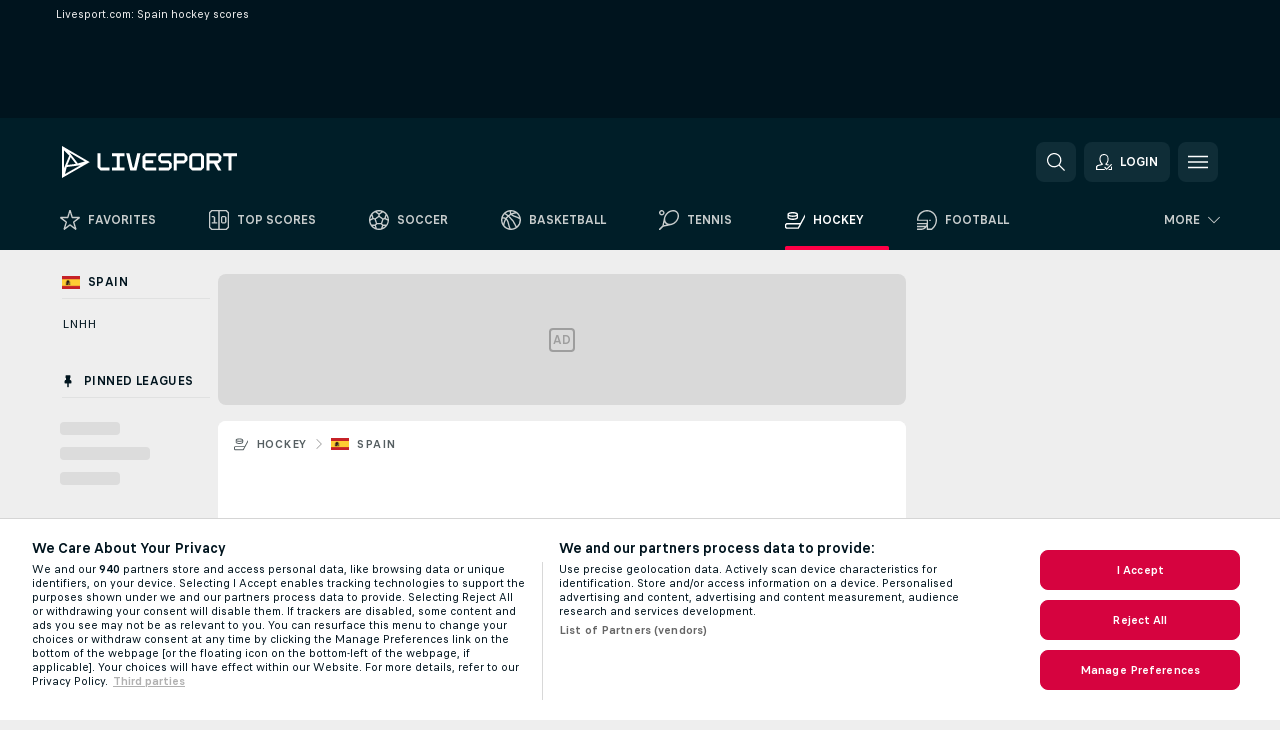

--- FILE ---
content_type: text/plain; charset=utf-8
request_url: https://global.flashscore.ninja/500/x/feed/c_4_176_0_en-usa_y_1
body_size: 1996
content:
SA÷4¬~ZA÷SPAIN: LNHH¬ZEE÷j7wm55rf¬ZB÷176¬ZY÷Spain¬ZC÷txlTfc84¬ZD÷p¬ZE÷6XydaRuI¬ZF÷2¬ZO÷0¬ZG÷1¬ZH÷176_j7wm55rf¬ZJ÷2¬ZL÷/hockey/spain/lnhh/¬OAJ÷I3hrsNTp-KtpJIPV9.png¬ZX÷03Spain       005......0010000000001000LNHH        004......000¬ZCC÷0¬TSS÷¬ZAF÷Spain¬~AA÷C4JB2nzI¬AD÷1768683600¬ADE÷1768683600¬AB÷3¬CR÷3¬AC÷3¬CX÷Puigcerda¬RW÷0¬AX÷0¬BW÷2¬BX÷-1¬WL÷¬WM÷PUI¬PX÷Ov9y2idI¬AE÷Puigcerda¬FH÷Puigcerda¬JA÷4E9wDvKU¬WU÷puigcerda¬AS÷1¬AZ÷1¬GRA÷0¬AG÷30¬AT÷30¬BA÷15¬BC÷6¬BE÷9¬OA÷GtbpFqle-82GtdBcP.png¬WN÷AND¬PY÷Qus1crPr¬AF÷Andorra¬FK÷Andorra¬JB÷MgWpHjWo¬WV÷andorra¬GRB÷0¬AH÷1¬AU÷1¬BB÷0¬BD÷1¬BF÷0¬OB÷xr6XPT5k-CncGix0q.png¬~AA÷4vG34855¬AD÷1768681800¬ADE÷1768681800¬AB÷3¬CR÷3¬AC÷3¬CX÷Jaca¬RW÷0¬AX÷0¬BW÷2¬BX÷-1¬WL÷¬WM÷JAC¬PX÷67rKGPJL¬AE÷Jaca¬FH÷Jaca¬JA÷OMhOGMK5¬WU÷jaca¬AS÷1¬AZ÷1¬GRA÷0¬AG÷3¬AT÷3¬BA÷1¬BC÷2¬BE÷0¬OA÷0zbKtR96-lM5TZ8BQ.png¬WN÷URD¬PY÷4d0nHF3K¬AF÷Urdin¬FK÷Urdin¬JB÷dl6VE0kI¬WV÷urdin¬GRB÷0¬AH÷1¬AU÷1¬BB÷0¬BD÷0¬BF÷1¬OB÷KWO7ytCN-G8FbDrzQ.png¬~AA÷b1gxlmLO¬AD÷1768078800¬ADE÷1768078800¬AB÷3¬CR÷3¬AC÷3¬CX÷Puigcerda¬RW÷0¬AX÷0¬BW÷2¬BX÷-1¬WL÷¬WM÷PUI¬PX÷Ov9y2idI¬AE÷Puigcerda¬FH÷Puigcerda¬JA÷6q7z656m¬WU÷puigcerda¬AS÷1¬AZ÷1¬GRA÷0¬AG÷7¬AT÷7¬BA÷1¬BC÷3¬BE÷3¬OA÷GtbpFqle-82GtdBcP.png¬WN÷BAR¬PY÷h6PzL5np¬AF÷Barcelona¬FK÷Barcelona¬JB÷E9Ar4qy0¬WV÷barcelona¬GRB÷0¬AH÷2¬AU÷2¬BB÷0¬BD÷1¬BF÷1¬OB÷OU2dIg8k-voXg6e4H.png¬~AA÷jyjUk9jC¬AD÷1768077000¬ADE÷1768077000¬AB÷3¬CR÷3¬AC÷3¬CX÷Andorra¬RW÷0¬AX÷0¬BW÷2¬BX÷-1¬WL÷¬WN÷URD¬PY÷4d0nHF3K¬AF÷Urdin¬FK÷Urdin¬JB÷zcp3ODME¬WV÷urdin¬AS÷2¬AZ÷2¬GRB÷0¬AH÷25¬AU÷25¬BB÷4¬BD÷11¬BF÷10¬OB÷KWO7ytCN-G8FbDrzQ.png¬WM÷AND¬PX÷Qus1crPr¬AE÷Andorra¬FH÷Andorra¬JA÷8jhH0AU7¬WU÷andorra¬GRA÷0¬AG÷2¬AT÷2¬BA÷0¬BC÷0¬BE÷2¬OA÷xr6XPT5k-CncGix0q.png¬~AA÷8CMf6Uzg¬AD÷1768064400¬ADE÷1768064400¬AB÷3¬CR÷3¬AC÷4¬CX÷Madrid¬RW÷0¬AX÷0¬BW÷2¬BX÷-1¬WL÷¬WM÷MAD¬PX÷neV9eMge¬AE÷Madrid¬FH÷Madrid¬JA÷rqi8K4Lt¬WU÷madrid¬GRA÷0¬OA÷fmIOFeDN-WpPs4ClD.png¬WN÷MAJ¬PY÷YV4jGZIQ¬AF÷Majadahonda¬FK÷Majadahonda¬JB÷j9fGIrjg¬WV÷majadahonda¬GRB÷0¬OB÷SSOFxRme-00TAV8tb.png¬~AA÷UL1LiVLa¬AD÷1766320200¬ADE÷1766320200¬AB÷3¬CR÷3¬AC÷3¬CX÷Puigcerda¬RW÷0¬AX÷0¬BW÷2¬BX÷-1¬WL÷¬WM÷PUI¬PX÷Ov9y2idI¬AE÷Puigcerda¬FH÷Puigcerda¬JA÷lMe14hVr¬WU÷puigcerda¬AS÷1¬AZ÷1¬GRA÷0¬AG÷6¬AT÷6¬BA÷2¬BC÷1¬BE÷3¬OA÷GtbpFqle-82GtdBcP.png¬WN÷MAD¬PY÷neV9eMge¬AF÷Madrid¬FK÷Madrid¬JB÷MZg92Wae¬WV÷madrid¬GRB÷0¬AH÷2¬AU÷2¬BB÷0¬BD÷1¬BF÷1¬OB÷fmIOFeDN-WpPs4ClD.png¬~AA÷jFEgwW66¬AD÷1766262600¬ADE÷1766262600¬AB÷3¬CR÷3¬AC÷3¬CX÷Andorra¬RW÷0¬AX÷0¬BW÷2¬BX÷-1¬WL÷¬WM÷AND¬PX÷Qus1crPr¬AE÷Andorra¬FH÷Andorra¬JA÷8hHdyf1d¬WU÷andorra¬GRA÷0¬AG÷2¬AT÷2¬BA÷0¬BC÷1¬BE÷1¬OA÷xr6XPT5k-CncGix0q.png¬WN÷MAD¬PY÷neV9eMge¬AF÷Madrid¬FK÷Madrid¬JB÷Ek4racg3¬WV÷madrid¬AS÷2¬AZ÷2¬GRB÷0¬AH÷13¬AU÷13¬BB÷5¬BD÷4¬BF÷4¬OB÷fmIOFeDN-WpPs4ClD.png¬~AA÷MebDgiim¬AD÷1766235600¬ADE÷1766235600¬AB÷3¬CR÷3¬AC÷3¬CX÷Barcelona¬RW÷0¬AX÷0¬BW÷2¬BX÷-1¬WL÷¬WM÷BAR¬PX÷h6PzL5np¬AE÷Barcelona¬FH÷Barcelona¬JA÷AD1NBzw9¬WU÷barcelona¬GRA÷0¬AG÷1¬AT÷1¬BA÷0¬BC÷0¬BE÷1¬OA÷OU2dIg8k-voXg6e4H.png¬WN÷MAJ¬PY÷YV4jGZIQ¬AF÷Majadahonda¬FK÷Majadahonda¬JB÷Iw5V9E7L¬WV÷majadahonda¬AS÷2¬AZ÷2¬GRB÷0¬AH÷6¬AU÷6¬BB÷2¬BD÷2¬BF÷2¬OB÷SSOFxRme-00TAV8tb.png¬~AA÷hv7rihWs¬AD÷1765713600¬ADE÷1765713600¬AB÷3¬CR÷3¬AC÷3¬CX÷Porto¬RW÷0¬AX÷0¬BW÷2¬BX÷-1¬WL÷¬WM÷POR¬PX÷xWMBL4Us¬AE÷Porto¬FH÷Porto¬JA÷ngXCwap9¬WU÷porto¬GRA÷0¬AG÷1¬AT÷1¬BA÷1¬BC÷0¬BE÷0¬OA÷jJLFh0ne-dUDto5nF.png¬WN÷PUI¬PY÷Ov9y2idI¬AF÷Puigcerda¬FK÷Puigcerda¬JB÷fJzLywFL¬WV÷puigcerda¬AS÷2¬AZ÷2¬GRB÷0¬AH÷7¬AU÷7¬BB÷4¬BD÷3¬BF÷0¬OB÷GtbpFqle-82GtdBcP.png¬~AA÷ns82yAyJ¬AD÷1765659600¬ADE÷1765659600¬AB÷3¬CR÷3¬AC÷3¬CX÷Majadahonda¬RW÷0¬AX÷0¬BW÷2¬BX÷-1¬WL÷¬WM÷MAJ¬PX÷YV4jGZIQ¬AE÷Majadahonda¬FH÷Majadahonda¬JA÷MF7jcyOF¬WU÷majadahonda¬GRA÷0¬AG÷1¬AT÷1¬BA÷1¬BC÷0¬BE÷0¬OA÷SSOFxRme-00TAV8tb.png¬WN÷JAC¬PY÷67rKGPJL¬AF÷Jaca¬FK÷Jaca¬JB÷fT5beFhS¬WV÷jaca¬AS÷2¬AZ÷2¬GRB÷0¬AH÷5¬AU÷5¬BB÷1¬BD÷4¬BF÷0¬OB÷0zbKtR96-lM5TZ8BQ.png¬~AA÷xlIRPFXr¬AD÷1765659600¬ADE÷1765659600¬AB÷3¬CR÷3¬AC÷3¬CX÷Puigcerda¬RW÷0¬AX÷0¬BW÷2¬BX÷-1¬WL÷¬WM÷PUI¬PX÷Ov9y2idI¬AE÷Puigcerda¬FH÷Puigcerda¬JA÷WOeobWQa¬WU÷puigcerda¬AS÷1¬AZ÷1¬GRA÷0¬AG÷6¬AT÷6¬BA÷2¬BC÷4¬BE÷0¬OA÷GtbpFqle-82GtdBcP.png¬WN÷POR¬PY÷xWMBL4Us¬AF÷Porto¬FK÷Porto¬JB÷vkagdAeC¬WV÷porto¬GRB÷0¬AH÷5¬AU÷5¬BB÷3¬BD÷0¬BF÷2¬OB÷jJLFh0ne-dUDto5nF.png¬~AA÷rkBouhxf¬AD÷1765655700¬ADE÷1765655700¬AB÷3¬CR÷3¬AC÷3¬CX÷Barcelona¬RW÷0¬AX÷0¬BW÷2¬BX÷-1¬WL÷¬WM÷BAR¬PX÷h6PzL5np¬AE÷Barcelona¬FH÷Barcelona¬JA÷4dSIrx9M¬WU÷barcelona¬AS÷1¬AZ÷1¬GRA÷0¬AG÷5¬AT÷5¬BA÷2¬BC÷2¬BE÷1¬OA÷OU2dIg8k-voXg6e4H.png¬WN÷MIL¬PY÷KrL16oPc¬AF÷Milenio Logrono¬FK÷Milenio Logrono¬JB÷zuJlwGWq¬WV÷milenio-logrono¬GRB÷0¬AH÷4¬AU÷4¬BB÷1¬BD÷2¬BF÷1¬OB÷2yySa3jT-z5x9tBgQ.png¬~AA÷b5TP88v1¬AD÷1765139400¬ADE÷1765139400¬AB÷3¬CR÷3¬AC÷3¬CX÷Andorra¬RW÷0¬AX÷0¬BW÷2¬BX÷-1¬WL÷¬WM÷AND¬PX÷Qus1crPr¬AE÷Andorra¬FH÷Andorra¬JA÷CWt79Vgd¬WU÷andorra¬GRA÷0¬AG÷1¬AT÷1¬BA÷0¬BC÷1¬BE÷0¬OA÷xr6XPT5k-CncGix0q.png¬WN÷MAJ¬PY÷YV4jGZIQ¬AF÷Majadahonda¬FK÷Majadahonda¬JB÷vwZhXYo3¬WV÷majadahonda¬AS÷2¬AZ÷2¬GRB÷0¬AH÷14¬AU÷14¬BB÷4¬BD÷4¬BF÷6¬OB÷SSOFxRme-00TAV8tb.png¬~AA÷67loGjnR¬AD÷1765114200¬ADE÷1765114200¬AB÷3¬CR÷3¬AC÷3¬CX÷Barcelona¬RW÷0¬AX÷0¬BW÷2¬BX÷-1¬WL÷¬WM÷BAR¬PX÷h6PzL5np¬AE÷Barcelona¬FH÷Barcelona¬JA÷2etEKe2c¬WU÷barcelona¬AS÷1¬AZ÷1¬GRA÷0¬AG÷5¬AT÷5¬BA÷3¬BC÷1¬BE÷1¬OA÷OU2dIg8k-voXg6e4H.png¬WN÷MAD¬PY÷neV9eMge¬AF÷Madrid¬FK÷Madrid¬JB÷z9vMIZW9¬WV÷madrid¬GRB÷0¬AH÷3¬AU÷3¬BB÷2¬BD÷0¬BF÷1¬OB÷fmIOFeDN-WpPs4ClD.png¬~AA÷MZMxsE7s¬AD÷1765054800¬ADE÷1765054800¬AB÷3¬CR÷3¬AC÷3¬CX÷Madrid¬RW÷0¬AX÷0¬BW÷2¬BX÷-1¬WL÷¬WM÷MAD¬PX÷neV9eMge¬AE÷Madrid¬FH÷Madrid¬JA÷OIQ2nK9c¬WU÷madrid¬AS÷1¬AZ÷1¬GRA÷0¬AG÷3¬AT÷3¬BA÷0¬BC÷1¬BE÷2¬OA÷fmIOFeDN-WpPs4ClD.png¬WN÷BAR¬PY÷h6PzL5np¬AF÷Barcelona¬FK÷Barcelona¬JB÷dWOApbvA¬WV÷barcelona¬GRB÷0¬AH÷2¬AU÷2¬BB÷2¬BD÷0¬BF÷0¬OB÷OU2dIg8k-voXg6e4H.png¬~AA÷Wht6aMN8¬AD÷1765054800¬ADE÷1765054800¬AB÷3¬CR÷3¬AC÷3¬CX÷Puigcerda¬RW÷0¬AX÷0¬BW÷2¬BX÷-1¬WL÷¬WN÷MAJ¬PY÷YV4jGZIQ¬AF÷Majadahonda¬FK÷Majadahonda¬JB÷buZGOGHj¬WV÷majadahonda¬GRB÷0¬AH÷1¬AU÷1¬BB÷0¬BD÷0¬BF÷1¬OB÷SSOFxRme-00TAV8tb.png¬WM÷PUI¬PX÷Ov9y2idI¬AE÷Puigcerda¬FH÷Puigcerda¬JA÷SdroUxfT¬WU÷puigcerda¬AS÷1¬AZ÷1¬GRA÷0¬AG÷4¬AT÷4¬BA÷1¬BC÷3¬BE÷0¬OA÷GtbpFqle-82GtdBcP.png¬~AA÷GpbJyJV1¬AD÷1765053000¬ADE÷1765053000¬AB÷3¬CR÷3¬AC÷54¬CX÷Jaca¬RW÷0¬AX÷0¬AO÷1766263612¬BW÷2¬BX÷-1¬WL÷¬WM÷JAC¬PX÷67rKGPJL¬AE÷Jaca¬FH÷Jaca¬JA÷nJtVXKf4¬WU÷jaca¬AS÷1¬AZ÷1¬GRA÷0¬AG÷5¬AT÷5¬OA÷0zbKtR96-lM5TZ8BQ.png¬WN÷AND¬PY÷Qus1crPr¬AF÷Andorra¬FK÷Andorra¬JB÷fqpwWbPG¬WV÷andorra¬GRB÷0¬AH÷0¬AU÷0¬OB÷xr6XPT5k-CncGix0q.png¬~AA÷pYqHzXo1¬AD÷1764507600¬ADE÷1764507600¬AB÷3¬CR÷3¬AC÷3¬CX÷Porto¬RW÷0¬AX÷0¬BW÷2¬BX÷-1¬WL÷¬WM÷POR¬PX÷xWMBL4Us¬AE÷Porto¬FH÷Porto¬JA÷UF1o3I8d¬WU÷porto¬AS÷1¬AZ÷1¬GRA÷0¬AG÷6¬AT÷6¬BA÷2¬BC÷3¬BE÷1¬OA÷jJLFh0ne-dUDto5nF.png¬WN÷MAD¬PY÷neV9eMge¬AF÷Madrid¬FK÷Madrid¬JB÷dMgXQL03¬WV÷madrid¬GRB÷0¬AH÷3¬AU÷3¬BB÷1¬BD÷1¬BF÷1¬OB÷fmIOFeDN-WpPs4ClD.png¬~AA÷lAvxPund¬AD÷1764505800¬ADE÷1764505800¬AB÷3¬CR÷3¬AC÷3¬CX÷Barcelona¬RW÷0¬AX÷0¬BW÷2¬BX÷-1¬WL÷¬WM÷BAR¬PX÷h6PzL5np¬AE÷Barcelona¬FH÷Barcelona¬JA÷C4U8Lj5s¬WU÷barcelona¬AS÷1¬AZ÷1¬GRA÷0¬AG÷8¬AT÷8¬BA÷4¬BC÷1¬BE÷3¬OA÷OU2dIg8k-voXg6e4H.png¬WN÷AND¬PY÷Qus1crPr¬AF÷Andorra¬FK÷Andorra¬JB÷bLSGJUZg¬WV÷andorra¬GRB÷0¬AH÷4¬AU÷4¬BB÷4¬BD÷0¬BF÷0¬OB÷xr6XPT5k-CncGix0q.png¬~AA÷xWKWpN8F¬AD÷1764450000¬ADE÷1764450000¬AB÷3¬CR÷3¬AC÷3¬CX÷Majadahonda¬RW÷0¬AX÷0¬BW÷2¬BX÷-1¬WL÷¬WM÷MAJ¬PX÷YV4jGZIQ¬AE÷Majadahonda¬FH÷Majadahonda¬JA÷65MIwjRP¬WU÷majadahonda¬AS÷1¬AZ÷1¬GRA÷0¬AG÷3¬AT÷3¬BA÷2¬BC÷0¬BE÷1¬OA÷SSOFxRme-00TAV8tb.png¬WN÷URD¬PY÷4d0nHF3K¬AF÷Urdin¬FK÷Urdin¬JB÷zLClYTlm¬WV÷urdin¬GRB÷0¬AH÷2¬AU÷2¬BB÷0¬BD÷2¬BF÷0¬OB÷KWO7ytCN-G8FbDrzQ.png¬~ZA÷SPAIN: LNHH - Play Offs¬ZEE÷j7wm55rf¬ZB÷176¬ZY÷Spain¬ZC÷AaGP6lHr¬ZD÷p¬ZE÷dCTamf4N¬ZF÷0¬ZO÷0¬ZG÷2¬ZH÷176_j7wm55rf¬ZJ÷11¬ZL÷/hockey/spain/lnhh/¬OAJ÷riB5iaXI-xGmNSVgA.png¬ZX÷03Spain       005......0010000000001000LNHH - Play 016y Offs000¬ZCC÷0¬TSS÷¬ZAF÷Spain¬~AA÷b5VV0HHc¬AD÷1743282000¬ADE÷1743282000¬AB÷3¬CR÷3¬AC÷3¬CX÷Puigcerda¬RW÷0¬AX÷0¬AO÷1743289770¬BW÷0¬BX÷-1¬WL÷¬WN÷JAC¬PY÷67rKGPJL¬AF÷Jaca¬FK÷Jaca¬JB÷dhEdmfTG¬WV÷jaca¬GRB÷0¬AH÷1¬AU÷1¬BB÷0¬BD÷0¬BF÷1¬OB÷0zbKtR96-lM5TZ8BQ.png¬WM÷PUI¬PX÷Ov9y2idI¬AE÷Puigcerda¬FH÷Puigcerda¬JA÷U5C4oYcT¬WU÷puigcerda¬AS÷1¬AZ÷1¬BY÷2¬GRA÷0¬AG÷4¬AT÷4¬BA÷0¬BC÷2¬BE÷2¬OA÷GtbpFqle-82GtdBcP.png¬AM÷Puigcerda wins series 3-0.¬~AA÷WbwpwEPj¬AD÷1742745600¬ADE÷1742745600¬AB÷3¬CR÷3¬AC÷3¬CX÷Jaca¬RW÷0¬AX÷0¬AO÷1742753940¬BW÷0¬BX÷-1¬WL÷¬WM÷JAC¬PX÷67rKGPJL¬AE÷Jaca¬FH÷Jaca¬JA÷2BCtixUi¬WU÷jaca¬GRA÷0¬AG÷1¬AT÷1¬BA÷0¬BC÷1¬BE÷0¬OA÷0zbKtR96-lM5TZ8BQ.png¬WN÷PUI¬PY÷Ov9y2idI¬AF÷Puigcerda¬FK÷Puigcerda¬JB÷lSAlkGb4¬WV÷puigcerda¬AS÷2¬AZ÷2¬GRB÷0¬AH÷5¬AU÷5¬BB÷1¬BD÷1¬BF÷3¬OB÷GtbpFqle-82GtdBcP.png¬AM÷Puigcerda leads series 2-0.¬~AA÷nR1Drz2T¬AD÷1742675400¬ADE÷1742675400¬AB÷3¬CR÷3¬AC÷3¬CX÷Jaca¬RW÷0¬AX÷0¬AO÷1742683280¬BW÷0¬BX÷-1¬WL÷¬WN÷PUI¬PY÷Ov9y2idI¬AF÷Puigcerda¬FK÷Puigcerda¬JB÷AHPfTYyo¬WV÷puigcerda¬AS÷2¬AZ÷2¬GRB÷0¬AH÷4¬AU÷4¬BB÷0¬BD÷2¬BF÷2¬OB÷GtbpFqle-82GtdBcP.png¬WM÷JAC¬PX÷67rKGPJL¬AE÷Jaca¬FH÷Jaca¬JA÷vZYOYfEN¬WU÷jaca¬GRA÷0¬AG÷2¬AT÷2¬BA÷1¬BC÷1¬BE÷0¬OA÷0zbKtR96-lM5TZ8BQ.png¬~AA÷MTTcml2e¬AD÷1741525200¬ADE÷1741525200¬AB÷3¬CR÷3¬AC÷10¬CX÷Majadahonda¬RW÷0¬AX÷0¬AO÷1741533705¬BW÷0¬BX÷-1¬WL÷¬WN÷PUI¬PY÷Ov9y2idI¬AF÷Puigcerda¬FK÷Puigcerda¬JB÷6spAgK9e¬WV÷puigcerda¬AS÷2¬AZ÷0¬BZ÷1¬GRB÷0¬AH÷3¬AU÷2¬BH÷1¬BB÷0¬BD÷1¬BF÷1¬OB÷GtbpFqle-82GtdBcP.png¬WM÷MAJ¬PX÷YV4jGZIQ¬AE÷Majadahonda¬FH÷Majadahonda¬JA÷E7mIibv8¬WU÷majadahonda¬AZ÷0¬GRA÷0¬AG÷2¬AT÷2¬BG÷0¬BA÷2¬BC÷0¬BE÷0¬OA÷SSOFxRme-00TAV8tb.png¬AM÷Puigcerda wins series 3-1.¬~AA÷vao5XCPj¬AD÷1741467600¬ADE÷1741467600¬AB÷3¬CR÷3¬AC÷11¬CX÷Majadahonda¬RW÷0¬AX÷0¬AO÷1741477309¬BW÷0¬BX÷-1¬WL÷¬WN÷PUI¬PY÷Ov9y2idI¬AF÷Puigcerda¬FK÷Puigcerda¬JB÷GC91jebk¬WV÷puigcerda¬AZ÷0¬GRB÷0¬AH÷5¬AU÷5¬BH÷0¬BJ÷1¬BB÷1¬BD÷3¬BF÷1¬OB÷GtbpFqle-82GtdBcP.png¬WM÷MAJ¬PX÷YV4jGZIQ¬AE÷Majadahonda¬FH÷Majadahonda¬JA÷M9C9lZS1¬WU÷majadahonda¬AS÷1¬AZ÷0¬GRA÷0¬AG÷6¬AT÷5¬BG÷0¬BI÷3¬BA÷1¬BC÷0¬BE÷4¬OA÷SSOFxRme-00TAV8tb.png¬AM÷Puigcerda leads series 2-1.¬~AA÷h4tQsun4¬AD÷1741464000¬ADE÷1741464000¬AB÷3¬CR÷3¬AC÷3¬CX÷Urdin¬RW÷0¬AX÷0¬AO÷1741472456¬BW÷0¬BX÷-1¬WL÷¬WN÷JAC¬PY÷67rKGPJL¬AF÷Jaca¬FK÷Jaca¬JB÷v9ydp6zJ¬WV÷jaca¬AS÷2¬AZ÷2¬BZ÷1¬GRB÷0¬AH÷10¬AU÷10¬BB÷3¬BD÷3¬BF÷4¬OB÷0zbKtR96-lM5TZ8BQ.png¬WM÷URD¬PX÷4d0nHF3K¬AE÷Urdin¬FH÷Urdin¬JA÷6FTs89SP¬WU÷urdin¬GRA÷0¬AG÷4¬AT÷4¬BA÷1¬BC÷2¬BE÷1¬OA÷KWO7ytCN-G8FbDrzQ.png¬AM÷Jaca wins series 3-0.¬~AA÷dxmHq1Hi¬AD÷1740927600¬ADE÷1740927600¬AB÷3¬CR÷3¬AC÷3¬CX÷Jaca¬RW÷0¬AX÷0¬AO÷1740935735¬BW÷0¬BX÷-1¬WL÷¬WM÷JAC¬PX÷67rKGPJL¬AE÷Jaca¬FH÷Jaca¬JA÷Kvutllyf¬WU÷jaca¬AS÷1¬AZ÷1¬GRA÷0¬AG÷4¬AT÷4¬BA÷1¬BC÷2¬BE÷1¬OA÷0zbKtR96-lM5TZ8BQ.png¬WN÷URD¬PY÷4d0nHF3K¬AF÷Urdin¬FK÷Urdin¬JB÷hhwlnS56¬WV÷urdin¬GRB÷0¬AH÷2¬AU÷2¬BB÷1¬BD÷1¬BF÷0¬OB÷KWO7ytCN-G8FbDrzQ.png¬AM÷Jaca leads series 2-0.¬~AA÷KE4YxZ1T¬AD÷1740925800¬ADE÷1740925800¬AB÷3¬CR÷3¬AC÷3¬CX÷Puigcerda¬RW÷0¬AX÷0¬AO÷1740933413¬BW÷0¬BX÷-1¬WL÷¬WM÷PUI¬PX÷Ov9y2idI¬AE÷Puigcerda¬FH÷Puigcerda¬JA÷x0qMAPq4¬WU÷puigcerda¬AS÷1¬AZ÷1¬GRA÷0¬AG÷6¬AT÷6¬BA÷0¬BC÷3¬BE÷3¬OA÷GtbpFqle-82GtdBcP.png¬WN÷MAJ¬PY÷YV4jGZIQ¬AF÷Majadahonda¬FK÷Majadahonda¬JB÷ADsU83EG¬WV÷majadahonda¬GRB÷0¬AH÷3¬AU÷3¬BB÷0¬BD÷2¬BF÷1¬OB÷SSOFxRme-00TAV8tb.png¬AM÷Puigcerda leads series 2-0.¬~AA÷Cl1QveXG¬AD÷1740862800¬ADE÷1740862800¬AB÷3¬CR÷3¬AC÷3¬CX÷Puigcerda¬RW÷0¬AX÷0¬AO÷1740870543¬BW÷0¬BX÷-1¬WL÷¬WN÷MAJ¬PY÷YV4jGZIQ¬AF÷Majadahonda¬FK÷Majadahonda¬JB÷UZuECoFi¬WV÷majadahonda¬GRB÷0¬AH÷3¬AU÷3¬BB÷3¬BD÷0¬BF÷0¬OB÷SSOFxRme-00TAV8tb.png¬WM÷PUI¬PX÷Ov9y2idI¬AE÷Puigcerda¬FH÷Puigcerda¬JA÷OxgSlrNp¬WU÷puigcerda¬AS÷1¬AZ÷1¬GRA÷0¬AG÷6¬AT÷6¬BA÷2¬BC÷0¬BE÷4¬OA÷GtbpFqle-82GtdBcP.png¬~AA÷4r0VLcPp¬AD÷1740861000¬ADE÷1740861000¬AB÷3¬CR÷3¬AC÷3¬CX÷Jaca¬RW÷0¬AX÷0¬AO÷1740869102¬BW÷0¬BX÷-1¬WL÷¬WM÷JAC¬PX÷67rKGPJL¬AE÷Jaca¬FH÷Jaca¬JA÷tWp2eWrK¬WU÷jaca¬AS÷1¬AZ÷1¬GRA÷0¬AG÷7¬AT÷7¬BA÷3¬BC÷2¬BE÷2¬OA÷0zbKtR96-lM5TZ8BQ.png¬WN÷URD¬PY÷4d0nHF3K¬AF÷Urdin¬FK÷Urdin¬JB÷CEyYkA6s¬WV÷urdin¬GRB÷0¬AH÷1¬AU÷1¬BB÷0¬BD÷1¬BF÷0¬OB÷KWO7ytCN-G8FbDrzQ.png¬~A1÷8f268d641759f5e19e380ef7687246cc¬~

--- FILE ---
content_type: text/javascript; charset=utf-8
request_url: https://www.livesport.com/x/js/translations-headermenu.500.62993b80.js
body_size: 2463
content:
window.cjs = window.cjs || {};cjs._translates = Object.assign(cjs._translates || {}, {"TRANS_CLOSE_WINDOW":"Close window","TRANS_LIVE_STREAMING":"Live Streaming","TRANS_MY_LEAGUES_PIN":"Pin this league to Pinned Leagues!","TRANS_MY_LEAGUES_UNPIN":"Unpin this league from Pinned Leagues!","TRANS_MY_TEAMS_ADD":"Add to My Teams!","TRANS_MY_TEAMS_REMOVE":"Remove from My Teams!","TRANS_NEWFEATURE_TITLE_DARKMODE":"Dark mode","TRANS_NOTIFICATION_SETTINGS_MY_GAMES":"My Games","TRANS_NOTIFICATION_SETTINGS_NOTIFICATION_SETTINGS":"Notifications settings","TRANS_ODDS_COMPARISON_NO":"No","TRANS_ODDS_COMPARISON_YES":"Yes","TRANS_ODDS_FORMAT":"Odds format","TRANS_SEARCH_ALL_SPORTS":"All sports","TRANS_SEARCH_DEFAULT_TEXT_EMPTY_QUERY":"Please type at least %s characters. The results will start displaying here immediately.","TRANS_SEARCH_INSERT_TEXT":"Type your search here","TRANS_SEARCH_LAST_SEARCH":"Your last searches","TRANS_SEARCH_MORE_RESULTS_AVAILABLE_TEXT":"Your search term was too broad. We recommend that you make your search more specific.","TRANS_SEARCH_MOST_POPULAR_SEARCHES":"Most popular searches","TRANS_SEARCH_NO_RESULTS":"No result found.","TRANS_SEARCH_TITLE":"Search","TRANS_SETTINGS":"Settings","TRANS_SETTINGS_LIVESCORE_DISPLAY_NOTIFICATIONS_BOTTOM_LEFT":"Display notifications in the bottom left corner of the screen:","TRANS_SETTINGS_LIVESCORE_GENERAL_SETTINGS":"General Settings","TRANS_SETTINGS_LIVESCORE_MYGAMES_DISPLAY_GROUPS":"Enable sorting into groups:","TRANS_SETTINGS_LIVESCORE_NOTIFICATIONS_SOUND_EFFECT_OFF":"Yes, without sound effects","TRANS_SETTINGS_LIVESCORE_NOTIFICATIONS_SOUND_EFFECT_ON":"Yes, with sound effects","TRANS_SETTINGS_LIVESCORE_ORDER_BY_LEAGUE_NAME":"League name","TRANS_SETTINGS_LIVESCORE_ORDER_BY_MATCH_START_TIME":"Game start time","TRANS_SETTINGS_LIVESCORE_ORDER_MATCHES_BY":"Order games by","TRANS_URL_PRIVACY_POLICY":"\/privacy-policy\/","TRANS_URL_TERMS_OF_USE":"\/terms-of-use\/","TRANS_USER_ACCOUNT_INFORMATION_TITLE":"Account information","TRANS_USER_BUTTON_BACK":"Back","TRANS_USER_CHANGE_PASSWORD":"Change password","TRANS_USER_DARK_THEME":"Dark mode","TRANS_USER_DELETE_ACCOUNT":"Account deletion","TRANS_USER_LANGUAGE":"Language","TRANS_USER_LOGGED_IN":"Logged in","TRANS_USER_LOGIN":"Login","TRANS_USER_LOGOUT":"Logout","TRANS_USER_SETTINGS":"Settings","TRANS_BACK":"Back","TRANS_CONTINUE_VIA_APPLE":"Continue with Apple","TRANS_CONTINUE_VIA_EMAIL":"Continue with email","TRANS_CONTINUE_VIA_FACEBOOK":"Continue with Facebook","TRANS_CONTINUE_VIA_GOOGLE":"Continue with Google","TRANS_CREATE_NEW_ACCOUNT":"Create a new account","TRANS_DONT_HAVE_USER_ACCOUNT":"Don't have an account?","TRANS_FAVOURITES_ON_ALL_DEVICES":"Favorites on all devices","TRANS_LOADING":"Loading...","TRANS_LOGIN_TO_EXISTING_ACCOUNT":"Log in to an existing account","TRANS_NO":"No","TRANS_ONBOARDING_DOWNLOAD_SKIP":"Maybe later","TRANS_ONBOARDING_DOWNLOAD_TITLE_GENERIC":"Download the Flashscore app to enjoy the quickest score updates and much more","TRANS_ONBOARDING_MKTCONSENT_BTN_AGREE1":"I agree","TRANS_ONBOARDING_MKTCONSENT_BTN_DECLINE1":"No, Thanks","TRANS_ONBOARDING_MKTCONSENT_DESC1":"Can we tailor marketing to your interests and preferences, and reach out to you with our own (and third-party) offers?","TRANS_ONBOARDING_MKTCONSENT_TITLE":"Stay in the Game! Get Exclusive Sports Updates & Offers","TRANS_ONBOARDING_QR_INSTRUCTIONS":"Scan to download","TRANS_ONBOARDING_QR_TITLE":"Get Flashscore for iOS or Android","TRANS_ONBOARDING_SIGNUP_TITLE1":"Join 100 Million Fans","TRANS_OR":"or","TRANS_REGISTRATION_DESCRIPTION":"Do you have an account?","TRANS_SAVE_FAVORITE_MATCHES":"Save your favorite matches","TRANS_SAVE_FAVORITE_TEAMS":"Save your favorite teams","TRANS_SIGN_UP":"Sign up","TRANS_SIGN_UP_EXTRAS":"Quick, Free, and Full of Perks. Sign up in seconds!","TRANS_SIGN_UP_TO_GET_MORE":"Unlock the Full Experience","TRANS_USER_ACCOUNT_INFORMATION_AGREEMENT":"Account confirmation","TRANS_USER_ACCOUNT_INFORMATION_CONSENT_LABEL":"Manage your privacy settings preferences and access all documents about how we protect and use your personal information.","TRANS_USER_ACCOUNT_INFORMATION_CURRENT_TERMS":"Current terms","TRANS_USER_ACCOUNT_INFORMATION_MARKETING_CONSENT":"Marketing consent","TRANS_USER_ACCOUNT_INFORMATION_MARKETING_CONSENT_EMAILS":"Emails","TRANS_USER_ACCOUNT_INFORMATION_MARKETING_CONSENT_IN_APP":"In-app messages","TRANS_USER_ACCOUNT_INFORMATION_MARKETING_CONSENT_OFFERS":"Get personalized content and offers from Flashscore and our partners.","TRANS_USER_ACCOUNT_INFORMATION_MARKETING_CONSENT_PUSH":"Push notifications","TRANS_USER_ACCOUNT_INFORMATION_MARKETING_CONSENT_THIRD_PARTIES":"I agree to the provision of my personal information to third parties, domestically or internationally, as stated in the website privacy policy.","TRANS_USER_ACCOUNT_INFORMATION_REGISTRATION_DATE":"Registration date","TRANS_USER_ACCOUNT_INFORMATION_REGISTRATION_TERMS":"Terms valid on the registration date","TRANS_USER_ACTIVATION_SUCCESSFUL":"Your account was activated successfully. Now you can log in.","TRANS_USER_BUTTON_CHANGE_SETTINGS":"Change settings","TRANS_USER_BUTTON_SAVE_NEW_PASSWORD":"Save new password","TRANS_USER_BUTTON_SEND":"Send","TRANS_USER_CHANGE_PASSWORD_SUCCESSFUL":"Your password was changed successfully.","TRANS_USER_DIALOG_DELETE_ACCOUNT_SUCCESSFUL":"The account has been successfully deleted.","TRANS_USER_DIALOG_DELETE_ACCOUNT_TEXT":"Are you sure you want to remove your account: %s, permanently and lose your settings?","TRANS_USER_DIALOG_FORGOTTEN_PASSWORD":"Forgot your password?","TRANS_USER_DIALOG_LOGIN_LOG_IN":"Log In","TRANS_USER_DIALOG_MARKETING_CONSENTS_AGREE_MARKETING":"I consent to the collection and use of my personal information in order to receive commercial communications and to have my personal data processed for marketing purposes as described in the website <a href=\"%s\" target=\"_blank\">Privacy Policy<\/a>.","TRANS_USER_DIALOG_MARKETING_CONSENTS_AGREE_THIRD_PARTIES":"I consent to the provision of my personal information to third parties, either in Korea or overseas as described in the website <a href=\"%s\" target=\"_blank\">Privacy Policy<\/a>.","TRANS_USER_DIALOG_MARKETING_CONSENTS_AGREE_TO_ALL":"I agree to all of the below","TRANS_USER_DIALOG_MARKETING_CONSENTS_CONFIRM":"Save preferences","TRANS_USER_DIALOG_MARKETING_CONSENTS_TITLE":"Marketing Consents","TRANS_USER_DIALOG_REGISTRATION_ALMOST_DONE":"Registration almost done","TRANS_USER_DIALOG_REGISTRATION_CONFIRMATION_INFO":"Please check your mailbox and confirm your registration.","TRANS_USER_DIALOG_REGISTRATION_CURRENT_PASSWORD":"Current password","TRANS_USER_DIALOG_REGISTRATION_EMAIL":"Email","TRANS_USER_DIALOG_REGISTRATION_EMAIL_SENT_TO":"We've just sent you an email to %s.","TRANS_USER_DIALOG_REGISTRATION_HIDE":"Hide","TRANS_USER_DIALOG_REGISTRATION_NEW_PASSWORD":"New password","TRANS_USER_DIALOG_REGISTRATION_NOT_ROBOT_CONFIRMATION":"Please confirm you are not a robot.","TRANS_USER_DIALOG_REGISTRATION_PASSWORD":"Password","TRANS_USER_DIALOG_REGISTRATION_SHOW":"Show","TRANS_USER_DIALOG_REGISTRATION_SIGN_UP":"Sign Up","TRANS_USER_DIALOG_REGISTRATION_TERMS":"By clicking on any “continue with” button you agree to <a href=\"%s\" target=\"_blank\">the terms of use<\/a> and acknowledge our <a href=\"%s\" target=\"_blank\">privacy policy<\/a> on our website.","TRANS_USER_DIALOG_RESET_PASSWORD_HEADER":"Reset Password","TRANS_USER_DIALOG_RESET_PASSWORD_TEXT":"Don't worry. Just enter your email address below and we'll send you some instructions.","TRANS_USER_ERROR_ACCOUNT_NOT_VERIFIED":"Your account has not been verified.<br \/>You need to verify your account by following instructions in message that we sent to your e-mail address.","TRANS_USER_ERROR_EMAIL_NOT_VALID":"E-mail should be in valid form (e.g. name@example.com)","TRANS_USER_ERROR_EMAIL_USED":"Your chosen e-mail address is already registered by other user.","TRANS_USER_ERROR_LOGIN_FAILED":"This username or password does not exist.","TRANS_USER_ERROR_PASSWORD_INVALID":"You entered an invalid password.","TRANS_USER_ERROR_PASSWORD_MIN_5_CHARACTERS":"Password must be at least 5 characters long.","TRANS_USER_ERROR_VERIFICATION_CODE_INVALID":"Your activation code is not valid.","TRANS_USER_FORGOTTEN_PASSWORD_SEND_INSTRUCTIONS_SUCCESSFUL":"Instructions regarding change of the password were sent to your e-mail address.","TRANS_USER_LOGIN_SUCCESSFUL":"You have logged in successfully.","TRANS_USER_LOGOUT_CONFIRMATION":"Are you sure you want to log out?","TRANS_USER_LOGOUT_SUCCESSFUL":"You were logged out successfully.","TRANS_USER_PROVIDER_ERROR":"Your request couldn't be processed. Please try again later.","TRANS_USER_SERVER_ERROR":"We are sorry, the requested action cannot be completed due to technical reasons. Please try again later.","TRANS_USER_SERVER_LOGOUT":"You were logged out for security reasons. You must log in to complete the action.","TRANS_YES":"Yes"});

--- FILE ---
content_type: text/javascript; charset=utf-8
request_url: https://www.livesport.com/x/js/translations-livetable.500.c14d2d20.js
body_size: 16708
content:
window.cjs = window.cjs || {};cjs._translates = {"TRANS_ADDED_TO_MYFS":"Added to Favorites.","TRANS_ADDED_TO_PINNED_LEAGUES":"Pinned to Pinned Leagues","TRANS_ADD_TO_MYFS":"Add this game to Favorites!","TRANS_ADD_TO_MYFS_DEFAULT":"Add to Favorites!","TRANS_ADVERTISEMENT":"Advertisement","TRANS_AMERICAN_FOOTBALL_TEAM_ON_BALL":"Ball possesion","TRANS_AUSSIE_RULES_BEHINDS":"Behinds","TRANS_AUSSIE_RULES_GOALS":"Goals","TRANS_AUSSIE_RULES_POINTS":"Points","TRANS_AUSSIE_RULES_SUPER_GOALS":"Super Goals","TRANS_BADMINTON_SERVING_PLAYER":"Serving player","TRANS_BASEBALL_BATTING_TEAM":"Batting team","TRANS_BASEBALL_PITCHERS":"Pitchers","TRANS_BASEBALL_PITCHING_TEAM":"Pitching team","TRANS_BEACH_VOLLEYBALL_SERVING_TEAM":"Serving team","TRANS_BIG_CHANCE":"Big chance!","TRANS_BOOKMARK_":"TRANS_BOOKMARK_","TRANS_BOOKMARK_LATEST_SCORES":"Latest Scores","TRANS_BOOKMARK_LATEST_TOURNAMENTS":"Previous Tournaments","TRANS_BOOKMARK_ODDS":"Odds","TRANS_CLICK_FOR_DETAIL":"Click for details!","TRANS_CLICK_FOR_MATCH_DETAIL":"Click for game detail!","TRANS_CLICK_FOR_MORE_SPORT_GAMES":"More games from [sport]","TRANS_CLICK_FOR_PLAYER_CARD":"Click for player card!","TRANS_CLICK_TO_AUDIO_COMMENTS":"Audio commentary is available for this match","TRANS_CLICK_TO_SEE_LINEUPS":"Click to see lineups!","TRANS_CLOSE_WINDOW":"Close window","TRANS_COLLAPSE_LEAGUE_IFRAME":"Hide all matches of this league!","TRANS_CRICKET_BATTING_TEAM":"Batting team","TRANS_CRICKET_BOWLING_TEAM":"Bowling team","TRANS_CRICKET_RUN_RATE_TITLE":"Run rate","TRANS_CYCLING_CURRENT_WORLD_CHAMPION":"Current world champion","TRANS_CYCLING_GENERAL_LEADER":"General leader","TRANS_CYCLING_KM":"km","TRANS_CYCLING_LAST_IN_RACE":"Last in race","TRANS_CYCLING_MOUNTAINS_LEADER":"Mountains leader","TRANS_CYCLING_POINTS_LEADER":"Points leader","TRANS_CYCLING_RANK":"Rank","TRANS_CYCLING_SHORT_TEAM":"Team","TRANS_CYCLING_SHORT_TIME":"Time","TRANS_CYCLING_TEAM":"Team","TRANS_CYCLING_TIME":"Time","TRANS_CYCLING_YOUTH_LEADER":"Youth leader","TRANS_DARTS_BEGINNING_PLAYER":"Beginning player","TRANS_DARTS_BEST_OF_LEGS":"Best of %s legs","TRANS_DARTS_BEST_OF_LEGS_IFRAME":"%s L","TRANS_DARTS_BEST_OF_SETS":"Best of %s sets","TRANS_DARTS_BEST_OF_SETS_IFRAME":"%s S","TRANS_DARTS_CURRENT_POINTS":"Points","TRANS_DARTS_DEFAULT_MATCH_STATUS_IFRAME_SET1":"Set 1","TRANS_DARTS_DEFAULT_MATCH_STATUS_IFRAME_SHORT_SET1":"S1","TRANS_DARTS_DEFAULT_MATCH_STATUS_SET1":"Set 1","TRANS_DARTS_LEGS":"Legs","TRANS_DARTS_LEG_NUMBER":"Leg %s","TRANS_DARTS_PLAYING_PLAYER":"Throwing now","TRANS_DARTS_SETS":"Sets","TRANS_DARTS_SHORT_CURRENT_POINTS":"Points","TRANS_DARTS_SHORT_LEGS":"Legs","TRANS_DARTS_SHORT_SETS":"Sets","TRANS_DATE":"Date","TRANS_DAY_NEXT":"Next day","TRANS_DAY_PREVIOUS":"Previous day","TRANS_DAY_SHORT_FRI":"Fr","TRANS_DAY_SHORT_MON":"Mo","TRANS_DAY_SHORT_SAT":"Sa","TRANS_DAY_SHORT_SUN":"Su","TRANS_DAY_SHORT_THU":"Th","TRANS_DAY_SHORT_TUE":"Tu","TRANS_DAY_SHORT_WED":"We","TRANS_DAY_TODAY":"Today","TRANS_DC_INCIDENT_SUBTYPE_":"TRANS_DC_INCIDENT_SUBTYPE_","TRANS_DC_SHORT_CUT_OFF":"CUT","TRANS_DC_SHORT_DID_NOT_CLASSIFIED":"NC","TRANS_DC_SHORT_DID_NOT_FINISH":"DNF","TRANS_DC_SHORT_DID_NOT_START":"DNS","TRANS_DC_SHORT_DISQUALIFIED":"DSQ","TRANS_DC_SHORT_MADE_CUT_DID_NOT_FINISH":"MDF","TRANS_DC_SHORT_NOT_QUALIFIED":"DNQ","TRANS_DC_SHORT_OWNER_POINTS":"OP","TRANS_DC_SHORT_RETIRED":"RET","TRANS_DC_SHORT_WITHDRAWN":"WD","TRANS_DEFAULT_MATCH_STATUS_":"TRANS_DEFAULT_MATCH_STATUS_","TRANS_DEFAULT_MATCH_STATUS_1HF":"1st Half","TRANS_DEFAULT_MATCH_STATUS_1INN":"1st Inning","TRANS_DEFAULT_MATCH_STATUS_2HF":"2nd Half","TRANS_DEFAULT_MATCH_STATUS_2INN":"2nd Inning","TRANS_DEFAULT_MATCH_STATUS_3INN":"3rd Inning","TRANS_DEFAULT_MATCH_STATUS_4INN":"4th Inning","TRANS_DEFAULT_MATCH_STATUS_5INN":"5th Inning","TRANS_DEFAULT_MATCH_STATUS_6INN":"6th Inning","TRANS_DEFAULT_MATCH_STATUS_7INN":"7th Inning","TRANS_DEFAULT_MATCH_STATUS_8INN":"8th Inning","TRANS_DEFAULT_MATCH_STATUS_AFTER_DAY1":"After day 1","TRANS_DEFAULT_MATCH_STATUS_AFTER_DAY10":"After day 10","TRANS_DEFAULT_MATCH_STATUS_AFTER_DAY2":"After day 2","TRANS_DEFAULT_MATCH_STATUS_AFTER_DAY3":"After day 3","TRANS_DEFAULT_MATCH_STATUS_AFTER_DAY4":"After day 4","TRANS_DEFAULT_MATCH_STATUS_AFTER_DAY5":"After day 5","TRANS_DEFAULT_MATCH_STATUS_AFTER_DAY6":"After day 6","TRANS_DEFAULT_MATCH_STATUS_AFTER_DAY7":"After day 7","TRANS_DEFAULT_MATCH_STATUS_AFTER_DAY8":"After day 8","TRANS_DEFAULT_MATCH_STATUS_AFTER_DAY9":"After day 9","TRANS_DEFAULT_MATCH_STATUS_AFTER_RACE":"After race %s","TRANS_DEFAULT_MATCH_STATUS_AFTER_ROUND1":"After round 1","TRANS_DEFAULT_MATCH_STATUS_AFTER_ROUND2":"After round 2","TRANS_DEFAULT_MATCH_STATUS_AFTER_ROUND3":"After round 3","TRANS_DEFAULT_MATCH_STATUS_AFTER_SS":"After SS %s","TRANS_DEFAULT_MATCH_STATUS_AFTER_STAGE":"After Stage %s","TRANS_DEFAULT_MATCH_STATUS_CANCELED":"Cancelled","TRANS_DEFAULT_MATCH_STATUS_DELAYED":"Delayed","TRANS_DEFAULT_MATCH_STATUS_FIRST_ROUND":"Round 1","TRANS_DEFAULT_MATCH_STATUS_FOURTH_ROUND":"Round 4","TRANS_DEFAULT_MATCH_STATUS_IFRAME_LIVE":"Live","TRANS_DEFAULT_MATCH_STATUS_LIVE":"Live","TRANS_DEFAULT_MATCH_STATUS_SECOND_ROUND":"Round 2","TRANS_DEFAULT_MATCH_STATUS_THIRD_ROUND":"Round 3","TRANS_DETAIL_BOOKMARK_URL_IDENT_LINEUPS":"lineups","TRANS_DETAIL_BOOKMARK_URL_IDENT_SUMMARY":"summary","TRANS_DETAIL_BOOKMARK_URL_IDENT_TV":"tv","TRANS_DETAIL_NEWS_TIME_HOURS":"%s h ago","TRANS_DETAIL_NEWS_TIME_MINUTES":"%s min ago","TRANS_DETAIL_NEWS_TIME_YESTERDAY":"Yesterday","TRANS_EXPAND_LEAGUE_IFRAME":"Display all matches of this league!","TRANS_EXPAND_LEAGUE_LINK_IFRAME":"display matches","TRANS_FINAL_RESULT_ONLY":"Final result only.","TRANS_FINAL_RESULT_ONLY_SHORT":"FRO","TRANS_FSNEWS_COMMERCIAL_LABEL":"Sponsored content","TRANS_FSNEWS_LAST_UPDATE":"Updated","TRANS_GOAL_UNDER_REVIEW":"Goal under review","TRANS_GOLF_HOLES_PLAYED":"Holes played: %s","TRANS_GOLF_HOLE_COL":"Thru","TRANS_GOLF_INFO_DATE":"Dates","TRANS_GOLF_INFO_PAR":"Par","TRANS_GOLF_INFO_PRIZE_MONEY":"Prize money","TRANS_GOLF_NODUEL_SCHEDULED_INFO":"This list is for informational purposes only. Field is subject to change.","TRANS_GOLF_PAR":"Par","TRANS_GOLF_RANK":"Rank","TRANS_GOLF_SHORT_PAR":"Par","TRANS_GOLF_SHORT_TOTAL":"Total","TRANS_GOLF_TODAY":"Today","TRANS_GOLF_TOTAL":"Total","TRANS_HORSE_RACING_AGE":"Age","TRANS_HORSE_RACING_AGE_OF_HORSE":"Age of horse","TRANS_HORSE_RACING_CLASS":"Class","TRANS_HORSE_RACING_DIST":"Dist.","TRANS_HORSE_RACING_DISTANCE_BEHIND_HORSE_AHEAD":"Distance behind horse ahead","TRANS_HORSE_RACING_GOING":"Going","TRANS_HORSE_RACING_HORSE":"Horse","TRANS_HORSE_RACING_JOCKEY":"Jockey","TRANS_HORSE_RACING_SP":"SP","TRANS_HORSE_RACING_STARTING_PRICE":"Starting price","TRANS_HORSE_RACING_TRAINER":"Trainer","TRANS_HORSE_RACING_WEIGHT":"Weight","TRANS_HORSE_RACING_WEIGHT_CARRYING_IN_STONES_AND_LBS":"Weight carrying in stones and lbs","TRANS_HORSE_RACING_WINNER":"Winner","TRANS_LIVE_BETTING_ICON_TITLE_LIVE":"Bet on this game now LIVE!","TRANS_LIVE_BETTING_ICON_TITLE_SCHEDULED":"This game will be available for LIVE betting!","TRANS_LIVE_STREAMING":"Live Streaming","TRANS_LOST_SHORT":"L","TRANS_MATCH_LIST_NOT_FOUND":"No game found.","TRANS_MATCH_LIST_NOT_FOUND_TODAY_INFO_1":"You can follow scores from other sports. The most visited sections on [project_name] are <a href=\"[soccer_url]\" target=\"_top\">SOCCER<\/a> and <a href=\"[tennis_url]\" target=\"_top\">TENNIS<\/a>.","TRANS_MATCH_LIST_NOT_FOUND_TODAY_INFO_2":"We offer live scores, final results, standings and game details from [sport_count] sports.","TRANS_MATCH_PREVIEW_LABEL":"Preview","TRANS_MATCH_PREVIEW_TITLE":"Click to see match preview!","TRANS_MOD_REWRITE_FS_NEWS":"news","TRANS_MOD_REWRITE_STANDINGS_DRAW":"bracket","TRANS_MOD_REWRITE_STANDINGS_TABLE":"standings","TRANS_MOTORSPORT_AUTO_RACING_GRID":"Grid","TRANS_MOTORSPORT_AUTO_RACING_LAPS":"Laps","TRANS_MOTORSPORT_AUTO_RACING_PITSTOPS":"Pitstops","TRANS_MOTORSPORT_AUTO_RACING_PLAYER":"Driver","TRANS_MOTORSPORT_AUTO_RACING_RANK":"Rank","TRANS_MOTORSPORT_AUTO_RACING_SHORT_GRID":"Grid","TRANS_MOTORSPORT_AUTO_RACING_SHORT_LAPS":"Laps","TRANS_MOTORSPORT_AUTO_RACING_SHORT_PITSTOPS":"Pit","TRANS_MOTORSPORT_AUTO_RACING_SHORT_PLAYER":"Driver","TRANS_MOTORSPORT_AUTO_RACING_SHORT_TEAM":"Team","TRANS_MOTORSPORT_AUTO_RACING_SHORT_TIME":"Time","TRANS_MOTORSPORT_AUTO_RACING_TEAM":"Team","TRANS_MOTORSPORT_AUTO_RACING_TIME":"Time","TRANS_MOTORSPORT_MOTO_RACING_GRID":"Grid","TRANS_MOTORSPORT_MOTO_RACING_LAPS":"Laps","TRANS_MOTORSPORT_MOTO_RACING_PLAYER":"Driver","TRANS_MOTORSPORT_MOTO_RACING_POINTS":"Points","TRANS_MOTORSPORT_MOTO_RACING_RANK":"Rank","TRANS_MOTORSPORT_MOTO_RACING_RIDES":"Rides","TRANS_MOTORSPORT_MOTO_RACING_SHORT_GRID":"Grid","TRANS_MOTORSPORT_MOTO_RACING_SHORT_LAPS":"Laps","TRANS_MOTORSPORT_MOTO_RACING_SHORT_PLAYER":"Driver","TRANS_MOTORSPORT_MOTO_RACING_SHORT_TEAM":"Team","TRANS_MOTORSPORT_MOTO_RACING_SHORT_TIME":"Time","TRANS_MOTORSPORT_MOTO_RACING_TEAM":"Team","TRANS_MOTORSPORT_MOTO_RACING_TIME":"Time","TRANS_MOTORSPORT_MOTO_RACING_WINS":"Wins","TRANS_MYFS_ADDED_TO_GROUPS":"Added into Groups","TRANS_MYFS_ADD_GAMES_TO_MYGAMES":"Add all games to Favorites","TRANS_MYFS_ADD_TO_GROUPS":"Add this game into Groups","TRANS_MYFS_ADD_TO_GROUPS_DEFAULT":"Add into Groups","TRANS_MYFS_GOTO_MYFS":"Open Favorites","TRANS_MYFS_MYGAMES_HEADING":"My Games are now in Favorites section","TRANS_MYFS_MYGAMES_TEXT":"The My Games section won't be available soon. You can find all the games you want to follow on the upper menu in a new section Favorites.","TRANS_MYFS_REMOVED_FROM_GROUP":"Removed from Group %s","TRANS_MYFS_REMOVED_FROM_GROUPS":"Removed from Groups","TRANS_MYFS_REMOVE_FROM_GROUP":"Remove this game from Group %s","TRANS_MYFS_REMOVE_FROM_GROUPS":"Remove this game from Groups","TRANS_MYFS_REMOVE_FROM_GROUPS_DEFAULT":"Remove from Groups","TRANS_MYFS_REMOVE_GAMES_FROM_MYGAMES":"Remove all games from Favorites","TRANS_MYFS_URL_GROUPS":"groups\/","TRANS_MYFS_URL_LIVE":"live\/","TRANS_MYFS_URL_YESTERDAY":"yesterday\/","TRANS_MY_GAMES_ADD":"Add this game to My Games!","TRANS_MY_GAMES_ADD_ALL":"Add all games of this competition to My Games!","TRANS_MY_GAMES_ADD_DEFAULT":"Add to My Games!","TRANS_MY_GAMES_ADD_EVENT":"Add this event to My Games!","TRANS_MY_GAMES_CANNOT_REMOVE":"You can add either the whole event or selected participants to My Games. If the whole event is added to My Games, you cannot remove any participants.","TRANS_MY_GAMES_COPY_TO":"Copy to:","TRANS_MY_GAMES_GROUP":"Group %s","TRANS_MY_GAMES_GROUPS_MOBILE_INFO_TEXT":"If you want to sort your matches into groups, switch to the desktop version.","TRANS_MY_GAMES_GROUP_INFO_PART1":"Have you placed multiple bets? Now you can sort your games into groups.","TRANS_MY_GAMES_GROUP_INFO_PART2":"Switch this feature on in your settings!","TRANS_MY_GAMES_MATCH_LIST_NOT_FOUND_PART1":"You haven't selected any game yet.","TRANS_MY_GAMES_MATCH_LIST_NOT_FOUND_PART2":"To select your games just click the icon located next to games across [project_name].","TRANS_MY_GAMES_MOVE_TO":"Move to:","TRANS_MY_GAMES_REMOVE":"Remove this game from My Games!","TRANS_MY_GAMES_REMOVE_ALL":"Remove all games of this competition from My Games!","TRANS_MY_GAMES_REMOVE_DEFAULT":"Remove from My Games!","TRANS_MY_GAMES_REMOVE_EVENT":"Remove this event from My Games!","TRANS_MY_GAMES_REMOVE_FROM_GROUP":"Remove from group.","TRANS_MY_GAMES_SELECT_GROUP":"Select the group!","TRANS_MY_LEAGUES_PIN":"Pin this league to Pinned Leagues!","TRANS_MY_LEAGUES_UNPIN":"Unpin this league from Pinned Leagues!","TRANS_MY_TEAMS_LABEL":"My Teams","TRANS_MY_TEAMS_MATCH_LIST_NOT_FOUND_PART1":"You haven't selected any team yet.","TRANS_MY_TEAMS_MATCH_LIST_NOT_FOUND_PART2":"To select your teams, just click the icon located next to the name of the team.","TRANS_MY_TEAMS_NO_MATCH_SCHEDULED":"%s_team has no match scheduled for the next %s_days days.","TRANS_NAME":"Name","TRANS_NEWFEATURE_NEW_SHORT":"New","TRANS_NEWFEATURE_TITLE_FSNEWS":"Flashscore News","TRANS_NEWS_JUST_NOW":"Just now","TRANS_NOTIFICATIONS_ARE_OFF":"Notifications are switched off","TRANS_NOTIFICATIONS_ARE_ON":"Notifications are enabled","TRANS_NOTIFICATIONS_BLOCKED_BY_BROWSER":"The notifications are blocked by the browser","TRANS_NOTIFICATIONS_BLOCKED_PROMPT":"With its current settings, we can't send you the notifications.","TRANS_NOTIFICATION_DETAILED_SETTINGS_":"TRANS_NOTIFICATION_DETAILED_SETTINGS_","TRANS_NOTIFICATION_FAVOURITE_SPORTS":"-","TRANS_NOTIFICATION_SETTINGS_NOTIFICATION_SETTINGS":"Notifications settings","TRANS_NOTIFICATION_TURN_ON_ALL_NOTIFICATIONS":"Enable all notifications","TRANS_ODDS_ADD_TO_BOOKMAKER_BETSLIP":"Add this game to bet slip on %s!","TRANS_ODDS_COMPARISON_EACH_WAY":"Each Way","TRANS_ODDS_COMPARISON_EACH_WAY_SHORT":"Each Way","TRANS_ODDS_COMPARISON_TOP_10":"Top 10","TRANS_ODDS_COMPARISON_TOP_20":"Top 20","TRANS_ODDS_COMPARISON_TOP_20_SHORT":"Top 20","TRANS_ODDS_COMPARISON_TOP_3":"Top 3","TRANS_ODDS_COMPARISON_TOP_3_SHORT":"Top 3","TRANS_ODDS_COMPARISON_TOP_5":"Top 5","TRANS_ODDS_COMPARISON_TOP_5_SHORT":"Top 5","TRANS_ODDS_COMPARISON_TOP_6":"Top 6","TRANS_ODDS_COMPARISON_TOP_6_SHORT":"Top 6","TRANS_ODDS_COMPARISON_WINNER":"Winner","TRANS_ODDS_COMPARISON_WINNER_SHORT":"Winner","TRANS_ODDS_EVEN_SHORT":"EV","TRANS_ODDS_FORMAT":"Odds format","TRANS_ODDS_FORMAT_SWITCH_PROMO":"You can switch the odds format in the <strong>settings<\/strong>.","TRANS_ODDS_POWERED_BY":"Odds displayed are advertising content from the listed bookmakers.","TRANS_ODDS_POWERED_BY_IN_LIVE_TABLE":"Tato sekce je komerční prezentací kurzové nabídky společností: %s","TRANS_ODDS_REMOVED_BY_BOOKMAKER":"Odds removed by bookmaker.","TRANS_ODDS_TYPE_0":"X","TRANS_ODDS_TYPE_HOME_AWAY":"Moneyline","TRANS_ODDS_TYPE_OVER_UNDER":"Total","TRANS_OUTRIGHT_SHOW_MORE_ODDS":"TRANS_OUTRIGHT_SHOW_MORE_ODDS","TRANS_OUTRIGHT_WIDGET_AD_LABEL":"TRANS_OUTRIGHT_WIDGET_AD_LABEL","TRANS_OUTRIGHT_WIDGET_TITLE":"Outright Odds","TRANS_PESAPALLO_BATTING_TEAM":"Batting team","TRANS_PESAPALLO_MATCH_STATUS_EINN":"Extra Inning","TRANS_PESAPALLO_MATCH_STATUS_PEN":"Penalties","TRANS_PESAPALLO_PITCHING_TEAM":"Pitching team","TRANS_PESAPALLO_SHORT_1HF":"H1","TRANS_PESAPALLO_SHORT_2HF":"H2","TRANS_PESAPALLO_SHORT_EINN":"EI","TRANS_PESAPALLO_SHORT_PEN":"P","TRANS_PLAYER":"Player","TRANS_PLAYER_CAREER_DATE":"Date","TRANS_PLAYER_CAREER_FEE":"Fee","TRANS_PLAYER_CAREER_FROM":"From","TRANS_PLAYER_CAREER_TO":"To","TRANS_PLAYER_CAREER_TYPE":"Type","TRANS_POINTS":"Points","TRANS_PROJECT_NAME":"Livesport.com","TRANS_RANK":"Rank","TRANS_RANKINGS_URL_LIVE_SUFFIX":"-live","TRANS_REGISTRATION_PROMPT_HEADLINE":"Save your Favorites","TRANS_REGISTRATION_PROMPT_PARAGRAPH":"With a free account, you can easily sync your data across all your devices. You also get the opportunity to use our premium features, such as listening to live audio commentary.","TRANS_REMOVED_FROM_MYFS":"Removed from Favorites.","TRANS_REMOVED_FROM_PINNED_LEAGUES":"Unpinned from Pinned Leagues","TRANS_REMOVE_FROM_MYFS":"Remove this game from Favorites!","TRANS_REMOVE_FROM_MYFS_DEFAULT":"Remove from Favorites!","TRANS_SETTINGS":"Settings","TRANS_SHOW":"Display","TRANS_SHOW_MORE":"Show more","TRANS_SNOOKER_BEST_OF_FRAMES":"Best of %s frames","TRANS_SNOOKER_BEST_OF_FRAMES_IFRAME":"%s F","TRANS_SNOOKER_FRAME_NUMBER":"Frame %s","TRANS_SOUND_OFF":"Turn off sound","TRANS_SOUND_ON":"Turn on sound","TRANS_STANDINGS_DRAW":"Bracket","TRANS_STANDINGS_LIVE_TABLE":"Live Standings","TRANS_STANDINGS_TABLE":"Standings","TRANS_START_TIME":"Start time","TRANS_SWAP_TEAM_AT_IFRAME":"Playing at","TRANS_TABLE_TENNIS_SERVING_PLAYER":"Serving player","TRANS_TEAM_LATEST_NEWS":"The latest news","TRANS_TEAM_MORE_NEWS":"View more news","TRANS_TEAM_NEWS":"News","TRANS_TEAM_TRANSFERS":"Transfers","TRANS_TEAM_TRANSFERS_ALL":"All","TRANS_TEAM_TRANSFERS_IN":"Arrivals","TRANS_TEAM_TRANSFERS_OUT":"Departures","TRANS_TENNIS_DOUBLES":"Doubles","TRANS_TENNIS_MIXED_DOUBLES":"Mixed Doubles","TRANS_TENNIS_SERVING_PLAYER":"Serving player","TRANS_TENNIS_SINGLES":"Singles","TRANS_TOURNAMENT_LIST_NOT_FOUND":"No tournament found.","TRANS_TOURNAMENT_PAGE_RESULTS":"Results","TRANS_TOURNAMENT_PAGE_SHOW_MORE_MATCHES":"Show more games","TRANS_TOURNAMENT_PAGE_TODAYS_MATCHES":"Today's Matches","TRANS_UNDO":"Undo","TRANS_UNSUPPORTED_BROWSER_BUTTON":"Go to %s","TRANS_UNVERIFIED_SOURCE_INFO_NOTE":"Updates for this game can be delayed.","TRANS_URL_AMERICAN_FOOTBALL":"\/football\/","TRANS_URL_AUSSIE_RULES":"\/aussie-rules\/","TRANS_URL_BADMINTON":"\/badminton\/","TRANS_URL_BANDY":"\/bandy\/","TRANS_URL_BASEBALL":"\/baseball\/","TRANS_URL_BASKETBALL":"\/basketball\/","TRANS_URL_BEACH_SOCCER":"\/beach-soccer\/","TRANS_URL_BEACH_VOLLEYBALL":"\/beach-volleyball\/","TRANS_URL_BOXING":"\/boxing\/","TRANS_URL_CRICKET":"\/cricket\/","TRANS_URL_CYCLING":"\/cycling\/","TRANS_URL_DARTS":"\/darts\/","TRANS_URL_ESPORTS":"\/esports\/","TRANS_URL_FIELD_HOCKEY":"\/field-hockey\/","TRANS_URL_FLOORBALL":"\/floorball\/","TRANS_URL_FUTSAL":"\/futsal\/","TRANS_URL_GOLF":"\/golf\/","TRANS_URL_HANDBALL":"\/team-handball\/","TRANS_URL_HOCKEY":"\/hockey\/","TRANS_URL_HORSE_RACING":"\/horse-racing\/","TRANS_URL_IDENT_TOURNAMENT_NEWS":"news","TRANS_URL_IDENT_TOURNAMENT_ODDS_COMPARISON":"odds","TRANS_URL_IDENT_TOURNAMENT_TRANSFERS":"transfers","TRANS_URL_KABADDI":"\/kabaddi\/","TRANS_URL_MATCH_DETAIL":"\/game\/","TRANS_URL_MMA":"\/mma\/","TRANS_URL_MOTORSPORT":"\/motorsport\/","TRANS_URL_MOTORSPORT_AUTO_RACING":"\/auto-racing\/","TRANS_URL_MOTORSPORT_MOTO_RACING":"\/moto-racing\/","TRANS_URL_MYFS":"\/favorites\/","TRANS_URL_MYFS_NEWS":"\/mynews\/","TRANS_URL_NETBALL":"\/netball\/","TRANS_URL_PESAPALLO":"\/pesapallo\/","TRANS_URL_PRIVACY_POLICY":"\/privacy-policy\/","TRANS_URL_RUGBY_LEAGUE":"\/rugby-league\/","TRANS_URL_RUGBY_UNION":"\/rugby-union\/","TRANS_URL_SNOOKER":"\/snooker\/","TRANS_URL_SOCCER":"\/soccer\/","TRANS_URL_STANDINGS_DRAW":"\/bracket\/","TRANS_URL_TABLE_TENNIS":"\/table-tennis\/","TRANS_URL_TENNIS":"\/tennis\/","TRANS_URL_TERMS_OF_USE":"\/terms-of-use\/","TRANS_URL_VOLLEYBALL":"\/volleyball\/","TRANS_URL_WATER_POLO":"\/water-polo\/","TRANS_URL_WINTER_SPORTS":"\/winter-sports\/","TRANS_URL_WINTER_SPORTS_ALPINE_SKIING":"\/alpine-skiing\/","TRANS_URL_WINTER_SPORTS_BIATHLON":"\/biathlon\/","TRANS_URL_WINTER_SPORTS_CROSS_COUNTRY":"\/cross-country-skiing\/","TRANS_URL_WINTER_SPORTS_SKI_JUMPING":"\/ski-jumping\/","TRANS_USER_DIALOG_REGISTRATION_HIDE":"Hide","TRANS_USER_DIALOG_REGISTRATION_TERMS":"By clicking on any “continue with” button you agree to <a href=\"%s\" target=\"_blank\">the terms of use<\/a> and acknowledge our <a href=\"%s\" target=\"_blank\">privacy policy<\/a> on our website.","TRANS_VOLLEYBALL_SERVING_TEAM":"Serving team","TRANS_WINNER":"Winner","TRANS_WINNER_TOOLTIP":"Advancing to next round","TRANS_WINTER_SPORTS_ALPINE_SKIING_DIFF":"Diff.","TRANS_WINTER_SPORTS_ALPINE_SKIING_DIFFERENCE":"Difference","TRANS_WINTER_SPORTS_ALPINE_SKIING_RUN_1":"Round 1","TRANS_WINTER_SPORTS_ALPINE_SKIING_RUN_2":"Round 2","TRANS_WINTER_SPORTS_ALPINE_SKIING_TOTAL":"Total","TRANS_WINTER_SPORTS_BIATHLON_DIFF":"Diff.","TRANS_WINTER_SPORTS_BIATHLON_DIFFERENCE":"Difference","TRANS_WINTER_SPORTS_BIATHLON_SHOOTING":"Shooting","TRANS_WINTER_SPORTS_BIATHLON_TIME":"Time","TRANS_WINTER_SPORTS_CROSS_COUNTRY_DIFF":"Diff.","TRANS_WINTER_SPORTS_CROSS_COUNTRY_DIFFERENCE":"Difference","TRANS_WINTER_SPORTS_CROSS_COUNTRY_TIME":"Time","TRANS_WINTER_SPORTS_DISTANCE":"Distance","TRANS_WINTER_SPORTS_SKI_JUMPING_HILL_SIZE":"HS","TRANS_WINTER_SPORTS_SKI_JUMPING_JUMP_COUNT":"Jumps","TRANS_WINTER_SPORTS_SKI_JUMPING_JUMP_LENGTH_1":"Jump 1","TRANS_WINTER_SPORTS_SKI_JUMPING_JUMP_LENGTH_2":"Jump 2","TRANS_WINTER_SPORTS_SKI_JUMPING_POINTS_1":"Points 1","TRANS_WINTER_SPORTS_SKI_JUMPING_POINTS_2":"Points 2","TRANS_WINTER_SPORTS_SKI_JUMPING_POINTS_TOTAL":"Total","TRANS_WIN_SHORT":"W","TRANS_TENNIS_LOST_SERVE":"LOST SERVE","TRANS_TENNIS_SHORT_BREAK_POINT":"BP","TRANS_TENNIS_SHORT_MATCH_POINT":"MP","TRANS_TENNIS_BREAK_POINT":"Break point","TRANS_TENNIS_MATCH_POINT":"Match point","TRANS_TENNIS_SET_POINT":"Set point","TRANS_TENNIS_SHORT_SET_POINT":"SP","TRANS_BASEBALL_ERRORS":"Errors","TRANS_BASEBALL_HITS":"Hits","TRANS_BASEBALL_MATCH_STATUS_":"TRANS_BASEBALL_MATCH_STATUS_","TRANS_DRAW_SHORT":"T","TRANS_BASEBALL_RUNS":"Runs","TRANS_BASEBALL_SHORT_ERRORS":"E","TRANS_BASEBALL_SHORT_HITS":"H","TRANS_BASEBALL_SHORT_RUNS":"R","TRANS_BLOCK_LABEL_PARTNERS":"Partners","TRANS_BOOKMARK_ALL":"All Games","TRANS_BOOKMARK_CUSTOMIZE":"My Games","TRANS_BOOKMARK_FIN":"Finished","TRANS_BOOKMARK_LIVE":"LIVE Games","TRANS_BOOKMARK_SCHED":"Scheduled","TRANS_BOOKMARK_SHORT_ALL":"All","TRANS_BOOKMARK_SHORT_CUSTOMIZE":"My","TRANS_BOOKMARK_SHORT_LIVE":"LIVE","TRANS_BOOKMARK_TV":"TV","TRANS_BOXING_DRAW":"Draw","TRANS_BOXING_RESULT_KO":"KO","TRANS_BOXING_RESULT_POINTS":"Points","TRANS_BOXING_RESULT_TKO":"Technical KO","TRANS_BOXING_RESULT_SUBMISSION":"Submission","TRANS_BOXING_RESULT_NO_CONTEST":"No Contest","TRANS_BOXING_RESULT_DISQUALIFIED":"Disqualified","TRANS_BOXING_RESULT_SHORT_KO":"KO","TRANS_BOXING_RESULT_SHORT_POINTS":"PTS","TRANS_BOXING_RESULT_SHORT_TKO":"TKO","TRANS_BOXING_RESULT_SHORT_SUBMISSION":"SUBM","TRANS_BOXING_RESULT_SHORT_NO_CONTEST":"NC","TRANS_BOXING_RESULT_SHORT_DISQUALIFIED":"DQ","TRANS_BOXING_RESULT_PUNCHES":"Punches","TRANS_BOXING_RESULT_UNANIMOUS":"Unanimous","TRANS_BOXING_RESULT_SPLIT":"Split","TRANS_BOXING_RESULT_PUNCH":"Punch","TRANS_BOXING_RESULT_GUILLOTINE_CHOKE":"Guillotine choke","TRANS_BOXING_RESULT_FLYING_KNEE":"Flying knee","TRANS_BOXING_RESULT_TRIANGLE_CHOKE":"Triangle choke","TRANS_BOXING_RESULT_ARM_TRIANGLE_CHOKE":"Arm-triangle choke","TRANS_BOXING_RESULT_SUPLEX_AND_PUNCHES":"Suplex and punches","TRANS_BOXING_RESULT_REAR_NAKED_CHOKE":"Rear-naked choke","TRANS_BOXING_RESULT_MAJORITY":"Majority","TRANS_BOXING_RESULT_ARMBAR":"Armbar","TRANS_BOXING_RESULT_STRAIGHT_ARMBAR":"Straight armbar","TRANS_BOXING_RESULT_UPKICK":"Upkick","TRANS_BOXING_RESULT_BROKEN_EYE_SOCKET":"Broken eye socket","TRANS_BOXING_RESULT_CORNER_STOPPAGE":"Corner stoppage","TRANS_BOXING_RESULT_KNEE":"Knee","TRANS_BOXING_RESULT_KIMURA":"Kimura","TRANS_BOXING_RESULT_ELBOW":"Elbow","TRANS_BOXING_RESULT_KEYLOCK":"Keylock","TRANS_BOXING_RESULT_ILLEGAL_DOWNWARD_ELBOWS":"Illegal downward elbows","TRANS_BOXING_RESULT_INJURY":"Injury","TRANS_BOXING_RESULT_BRABO_CHOKE":"Brabo choke","TRANS_BOXING_RESULT_HEAD_KICK":"Head kick","TRANS_BOXING_RESULT_KICK":"Kick","TRANS_BOXING_RESULT_CUT":"Cut","TRANS_BOXING_RESULT_DOCTOR_STOPPAGE":"Doctor stoppage","TRANS_BOXING_RESULT_SOCCER_KICKS":"Soccer kicks","TRANS_BOXING_RESULT_NECK_CRANK":"Neck crank","TRANS_BOXING_RESULT_KICK_AND_PUNCHES":"Kick and punches","TRANS_BOXING_RESULT_ELBOWS_AND_PUNCHES":"Elbows and punches","TRANS_BOXING_RESULT_HEAD_KICK_AND_PUNCHES":"Head kick and punches","TRANS_BOXING_RESULT_KICK_TO_THE_BODY":"Kick to the body","TRANS_BOXING_RESULT_JUDGING_ERROR":"Judging error","TRANS_BOXING_RESULT_ARMLOCK":"Armlock","TRANS_BOXING_RESULT_LEGLOCK":"Leglock","TRANS_BOXING_RESULT_HEEL_HOOK":"Heel hook","TRANS_BOXING_RESULT_SHOULDER_CHOKE":"Shoulder choke","TRANS_BOXING_RESULT_CALF_SLICER":"Calf slicer","TRANS_BOXING_RESULT_OVERTURNED_BY_CSAC":"Overturned by CSAC","TRANS_BOXING_RESULT_ILLEGAL_KICK":"Illegal kick","TRANS_BOXING_RESULT_KNEE_TO_THE_BODY":"Knee to the body","TRANS_BOXING_RESULT_KNEE_AND_PUNCHES":"Knee and punches","TRANS_BOXING_RESULT_RETIREMENT":"Retirement","TRANS_BOXING_RESULT_NORTH_SOUTH_CHOKE":"North-south choke","TRANS_BOXING_RESULT_ACHILLES_LOCK":"Achilles lock","TRANS_BOXING_RESULT_OMOPLATA":"Omoplata","TRANS_BOXING_RESULT_SPINNING_HEEL_KICK":"Spinning heel kick","TRANS_BOXING_RESULT_FRONT_KICK_AND_PUNCHES":"Front kick and punches","TRANS_BOXING_RESULT_FRONT_KICK":"Front kick","TRANS_BOXING_RESULT_KNEE_TO_THE_RIBS":"Knee to the ribs","TRANS_BOXING_RESULT_KNEEBAR":"Kneebar","TRANS_BOXING_RESULT_STOMPS":"Stomps","TRANS_BOXING_RESULT_ANACONDA_CHOKE":"Anaconda choke","TRANS_BOXING_RESULT_CHOKE":"Choke","TRANS_BOXING_RESULT_FLYING_KNEE_AND_PUNCHES":"Flying knee and punches","TRANS_BOXING_RESULT_BODY_KICK_AND_PUNCHES":"Body kick and punches","TRANS_BOXING_RESULT_JAPANESE_NECKTIE":"Japanese necktie","TRANS_BOXING_RESULT_SPLIT_DECISION":"Split decision","TRANS_BOXING_RESULT_MAJORITY_DECISION":"Majority decision","TRANS_BOXING_RESULT_UNANIMOUS_DECISION":"Unanimous decision","TRANS_BOXING_RESULT_SPLIT_DECISION_DRAW":"Split decision draw","TRANS_BOXING_RESULT_MAJORITY_DRAW":"Majority draw","TRANS_BOXING_RESULT_TECHNICAL_DECISION":"Technical decision","TRANS_BOXING_ROUND":"Round %s","TRANS_CLICK_FOR_LIST_OF_MATCHES":"Click to view a list of matches","TRANS_CLICK_FOR_ODDS_COMPARISON":"Click for odds comparison!","TRANS_CLICK_TO_WATCH_VIDEO_HIGHLIGHTS":"Click to watch video highlights!","TRANS_UPDATE_CORRECTION":"CORRECTION","TRANS_CORRECTION_FOUL":"Foul","TRANS_CORRECTION_HANDBALL":"handball","TRANS_CORRECTION_OFFSIDE":"offside","TRANS_CORRECTION_VIDEO_REVIEW":"video review","TRANS_CORRECTION_COACHS_CHALLENGE":"coach's challenge","TRANS_CORRECTION_VAR":"VAR","TRANS_NOTIFICATION_MESSAGE_CORRECTION":"Correction!","TRANS_NOTIFICATION_MESSAGE_CORRECTION_INCIDENT_COACH_CHALLENGE":"coach's challenge","TRANS_NOTIFICATION_MESSAGE_CORRECTION_INCIDENT_FOUL":"foul","TRANS_NOTIFICATION_MESSAGE_CORRECTION_INCIDENT_HANDBALL":"handball","TRANS_NOTIFICATION_MESSAGE_CORRECTION_INCIDENT_OFFSIDE":"offside","TRANS_NOTIFICATION_MESSAGE_CORRECTION_INCIDENT_VIDEO_REVIEW":"video review","TRANS_NOTIFICATION_MESSAGE_CORRECTION_INCIDENT_VIDEO_REVIEW_FOUL":"VAR - foul","TRANS_NOTIFICATION_MESSAGE_CORRECTION_INCIDENT_VIDEO_REVIEW_OFFSIDE":"VAR - offside","TRANS_NOTIFICATION_MESSAGE_CORRECTION_INCIDENT_VIDEO_REVIEW_HANDBALL":"VAR - handball","TRANS_CRICKET_2_DAY_MATCH":"2-day match.","TRANS_CRICKET_3_DAY_MATCH":"3-day match.","TRANS_CRICKET_4_DAY_MATCH":"4-day match.","TRANS_CRICKET_5_DAY_MATCH":"5-day match.","TRANS_CRICKET_BATSMAN":"Batsman","TRANS_CRICKET_DAY_1":"Day 1.","TRANS_CRICKET_DAY_2":"Day 2.","TRANS_CRICKET_DAY_3":"Day 3.","TRANS_CRICKET_DAY_4":"Day 4.","TRANS_CRICKET_DAY_5":"Day 5.","TRANS_CRICKET_LAST_SIX_BALLS":"Last six balls","TRANS_CRICKET_OVERS":"Overs","TRANS_CRICKET_RUNS":"Runs","TRANS_CRICKET_SHORT_RUNS":"R","TRANS_CRICKET_WICKETS":"Wickets","TRANS_CRICKET_WICKET":"Wicket","TRANS_CYCLING_BOOKMARK_ALL":"All Races","TRANS_CYCLING_BOOKMARK_LIVE":"LIVE","TRANS_CYCLING_BOOKMARK_FIN":"Finished","TRANS_CYCLING_BOOKMARK_SCHED":"Scheduled","TRANS_CYCLING_STAGE_TYPE_FLAT":"flat stage","TRANS_CYCLING_STAGE_TYPE_MEDIUM_MOUNTAIN":"medium-mountain stage","TRANS_CYCLING_STAGE_TYPE_MOUNTAIN":"mountain stage","TRANS_CYCLING_STAGE_TYPE_INDIVIDUAL_TIME_TRIAL":"individual time trial","TRANS_CYCLING_STAGE_TYPE_TEAM_TIME_TRIAL":"team time trial","TRANS_MOTORSPORT_AUTO_RACING_GAP":"Gap","TRANS_MOTORSPORT_AUTO_RACING_SHORT_GAP":"Gap","TRANS_DARTS_SET_NUMBER":"Set %s","TRANS_DARTS_LEG":"Leg","TRANS_DARTS_LOST_SERVE":"Lost throw","TRANS_DARTS_CURRENT_LEG":"Current leg","TRANS_DARTS_STATISTICS_180":"180 thrown","TRANS_DARTS_STATISTICS_140":"140+ thrown","TRANS_DAY_FRI":"Friday","TRANS_DAY_MON":"Monday","TRANS_DAY_SAT":"Saturday","TRANS_DAY_SUN":"Sunday","TRANS_DAY_THU":"Thursday","TRANS_DAY_TOMORROW":"Tomorrow","TRANS_DAY_TUE":"Tuesday","TRANS_DAY_WED":"Wednesday","TRANS_MOTORSPORT_LEADER":"LEADER","TRANS_MOTORSPORT_WINNER":"Winner","TRANS_DEFAULT_MATCH_STATUS_9INN":"9th Inning","TRANS_DEFAULT_MATCH_STATUS_EINN":"Extra Inning","TRANS_DEFAULT_MATCH_STATUS_SHORT_EINN":"EI","TRANS_DEFAULT_MATCH_STATUS_FINISHED":"Final","TRANS_DEFAULT_MATCH_STATUS_INTERRUPTED":"Interrupted","TRANS_DEFAULT_MATCH_STATUS_RET":"Final \/ retired","TRANS_DEFAULT_MATCH_STATUS_WALK":"Walkover","TRANS_DEFAULT_MATCH_STATUS_POSTPONED":"Postponed","TRANS_DEFAULT_MATCH_STATUS_ABANDONED":"Abandoned","TRANS_DEFAULT_MATCH_STATUS_HT":"Half Time","TRANS_DEFAULT_MATCH_STATUS_PAUSE":"Break Time","TRANS_DEFAULT_MATCH_STATUS_AWARDED":"Awarded","TRANS_DEFAULT_MATCH_STATUS_PENDING":"Awaiting updates","TRANS_DEFAULT_MATCH_STATUS_TO_FINISH":"To finish","TRANS_SOCCER_MATCH_STATUS_FIN_APEN":"After Penalty Shootout","TRANS_SOCCER_MATCH_STATUS_FIN_AET":"After Extra Time","TRANS_DEFAULT_MATCH_STATUS_1PER":"1st Period","TRANS_DEFAULT_MATCH_STATUS_2PER":"2nd Period","TRANS_DEFAULT_MATCH_STATUS_3PER":"3rd Period","TRANS_DEFAULT_MATCH_STATUS_1QRT":"1st Quarter","TRANS_DEFAULT_MATCH_STATUS_2QRT":"2nd Quarter","TRANS_DEFAULT_MATCH_STATUS_3QRT":"3rd Quarter","TRANS_DEFAULT_MATCH_STATUS_4QRT":"4th Quarter","TRANS_DEFAULT_MATCH_STATUS_SET1":"Set 1","TRANS_DEFAULT_MATCH_STATUS_SET2":"Set 2","TRANS_DEFAULT_MATCH_STATUS_SET3":"Set 3","TRANS_DEFAULT_MATCH_STATUS_SET4":"Set 4","TRANS_DEFAULT_MATCH_STATUS_SET5":"Set 5","TRANS_DEFAULT_MATCH_STATUS_SET1_TIEBREAK":"Set 1 - Tiebreak","TRANS_DEFAULT_MATCH_STATUS_SET2_TIEBREAK":"Set 2 - Tiebreak","TRANS_DEFAULT_MATCH_STATUS_SET3_TIEBREAK":"Set 3 - Tiebreak","TRANS_DEFAULT_MATCH_STATUS_SET4_TIEBREAK":"Set 4 - Tiebreak","TRANS_DEFAULT_MATCH_STATUS_SET5_TIEBREAK":"Set 5 - Tiebreak","TRANS_DEFAULT_MATCH_STATUS_IFRAME_SET1":"Set 1","TRANS_DEFAULT_MATCH_STATUS_IFRAME_SHORT_LIVE":"Live","TRANS_DEFAULT_MATCH_STATUS_IFRAME_SHORT_FIN":"Fin","TRANS_DEFAULT_MATCH_STATUS_IFRAME_SHORT_POST":"Postp","TRANS_DEFAULT_MATCH_STATUS_IFRAME_SHORT_CANC":"Canc","TRANS_DEFAULT_MATCH_STATUS_IFRAME_SHORT_WALK":"WO","TRANS_DEFAULT_MATCH_STATUS_IFRAME_SHORT_1QRT":"Q1","TRANS_DEFAULT_MATCH_STATUS_IFRAME_SHORT_2QRT":"Q2","TRANS_DEFAULT_MATCH_STATUS_IFRAME_SHORT_3QRT":"Q3","TRANS_DEFAULT_MATCH_STATUS_IFRAME_SHORT_4QRT":"Q4","TRANS_DEFAULT_MATCH_STATUS_IFRAME_SHORT_INT":"Int","TRANS_DEFAULT_MATCH_STATUS_IFRAME_SHORT_ABD":"Abn","TRANS_DEFAULT_MATCH_STATUS_IFRAME_SHORT_HT":"HT","TRANS_DEFAULT_MATCH_STATUS_IFRAME_SHORT_PENDING":"Await.","TRANS_DEFAULT_MATCH_STATUS_IFRAME_SHORT_DEL":"Del","TRANS_DEFAULT_MATCH_STATUS_IFRAME_SHORT_TOFINISH":"To finish","TRANS_DEFAULT_MATCH_STATUS_IFRAME_SHORT_PAUSE":"Pause","TRANS_DEFAULT_MATCH_STATUS_IFRAME_SHORT_AWARD":"Awrd","TRANS_DETAIL_BOOKMARK_URL_IDENT_ODDS_COMPARISON":"odds","TRANS_DETAIL_BOOKMARK_URL_IDENT_STATISTICS":"stats","TRANS_DETAIL_BOOKMARK_URL_IDENT_VIDEO_HIGHLIGHTS":"video","TRANS_DETAIL_BOOKMARK_URL_IDENT_PHOTOREPORT":"photos","TRANS_DETAIL_WATCH_VIDEO":"Watch video!","TRANS_DETAIL_BOOKMARK_H2H":"H2H","TRANS_DETAIL_BOOKMARK_LINEUPS":"Lineups","TRANS_DETAIL_BOOKMARK_LIVE_CENTRE":"Live Center","TRANS_DETAIL_BOOKMARK_LIVE_COMMENTARY":"Commentary","TRANS_DETAIL_BOOKMARK_LIVE_TABLE":"LIVE Table","TRANS_DETAIL_BOOKMARK_MATCH":"Game","TRANS_DETAIL_BOOKMARK_MATCH_HISTORY":"Game History","TRANS_DETAIL_BOOKMARK_MATCH_HISTORY_DARTS":"Game history","TRANS_DETAIL_BOOKMARK_MATCH_HISTORY_TENNIS":"Point by Point","TRANS_DETAIL_BOOKMARK_MATCH_SUMMARY":"Summary","TRANS_DETAIL_BOOKMARK_MATCH_SUMMARY_2":"Summary","TRANS_DETAIL_BOOKMARK_PLAYER_STATISTICS":"Player stats","TRANS_DETAIL_BOOKMARK_PLAYER_STATISTICS_CRICKET":"Scorecard","TRANS_DETAIL_BOOKMARK_PLAYER_STATISTICS_GOLF":"Statistics","TRANS_DETAIL_BOOKMARK_FALL_OF_WICKETS":"Fall of Wickets","TRANS_DETAIL_BOOKMARK_OVERS":"Ball by Ball","TRANS_DETAIL_BOOKMARK_PLAYER_CARD":"Player Card","TRANS_DETAIL_BOOKMARK_PRE_MATCH_ODDS":"Odds","TRANS_DETAIL_BOOKMARK_LIVE_ODDS":"Live odds","TRANS_DETAIL_BOOKMARK_ROUND_RESULTS":"Round Results","TRANS_DETAIL_BOOKMARK_STATISTICS":"Stats","TRANS_DETAIL_BOOKMARK_TV_SCHEDULE":"TV","TRANS_DETAIL_BOOKMARK_TV_LIVE_STREAMING":"TV \/ Live Streaming","TRANS_DETAIL_BOOKMARK_VIDEO_HIGHLIGHTS":"Video","TRANS_DETAIL_BOOKMARK_PHOTOREPORT":"Photos","TRANS_DETAIL_BOOKMARK_PLAYER_RESULTS":"Results","TRANS_DETAIL_BOOKMARK_ODDS":"Odds","TRANS_DETAIL_BOOKMARK_PRE_MATCH_ODDS_UNCLICKABLE":"Odds","TRANS_DETAIL_INFORMATION_AVAILABLE_LATER":"Information will be available later.","TRANS_DETAIL_MATCH_SUMMARY_NO_DATA_SCHED":"No live score information available now, the game has not started yet.","TRANS_DETAIL_MATCH_SUMMARY_NO_DATA":"No details available for this game.","TRANS_DETAIL_MATCH_MATCH_INFORMATION":"Match Information","TRANS_DETAIL_MATCH_ATTENDANCE":"Attendance","TRANS_DETAIL_MATCH_REFEREE":"Referee","TRANS_DETAIL_MATCH_VENUE":"Venue","TRANS_DETAIL_RACE_SUMMARY_NO_DATA_SCHED":"No live score information available.","TRANS_DETAIL_TOURNAMENT_SUMMARY_NO_DATA_SCHED":"No live score information available, the tournament has not started yet.","TRANS_DETAIL_TV_WATCH_STREAM":"TRANS_DETAIL_TV_WATCH_STREAM","TRANS_DETAIL_TV_WATCH_STREAM_LIVE":"TRANS_DETAIL_TV_WATCH_STREAM_LIVE","TRANS_DETAIL_TV_WATCH_STREAM_FREE":"TRANS_DETAIL_TV_WATCH_STREAM_FREE","TRANS_DETAIL_TV_WATCH_STREAM_LIVE_FREE":"TRANS_DETAIL_TV_WATCH_STREAM_LIVE_FREE","TRANS_DETAIL_TV_WATCH_RECORD":"TRANS_DETAIL_TV_WATCH_RECORD","TRANS_DETAIL_BOOKMARK_STANDINGS_DRAW":"Bracket","TRANS_ERROR_AVAILABLE_ONLY_FOR_LOGGED_USER":"You must be logged in to use this feature.","TRANS_ERROR_AVAILABLE_ONLY_FOR_LOGGED_USER_LOGIN_LINK":"You must be logged in to use this feature. <a href=\"#\">You can log in here!<\/a>","TRANS_FOOTER_TOP_ARROW":"Top","TRANS_GOLF_MATCH_STATUS_":"TRANS_GOLF_MATCH_STATUS_","TRANS_GOLF_HOLE":"Hole","TRANS_GOLF_BOOKMARK_ALL":"All Tournaments","TRANS_GOLF_BOOKMARK_LIVE":"LIVE","TRANS_GOLF_BOOKMARK_FIN":"Finished","TRANS_GOLF_BOOKMARK_SCHED":"Scheduled","TRANS_HOCKEY_CORRECTION_VIDEO_REFEREE":"Video referee","TRANS_HOCKEY_GOAL":"GOAL","TRANS_LINK_TO_PARENT_PROJECT_STANDINGS":"More info on %s","TRANS_LIVE_CENTRE_ICON_TITLE":"Click to see a detailed game info in our Live Center!","TRANS_LIVE_CENTRE_ICON_TITLE_FUTURE":"Detailed game info will be available after start of the game.","TRANS_MATCH_LIST_NOT_FOUND_LIVE":"No game is being played right now.","TRANS_MATCH_LIST_NOT_FOUND_PLAN_NEXT_GAME":"Next match day: [time]","TRANS_MATCH_LIST_NOT_FOUND_PLAN_NO_NEXT_GAME":"There is no game scheduled for the next %s days.","TRANS_MATCH_LIST_NOT_FOUND_PLAN_NO_PAST_GAME":"There was no game played in the last %s days.","TRANS_MATCH_LIST_NOT_FOUND_PLAN_PAST_GAME":"Previous match day: [time]","TRANS_MATCH_LIST_NOT_FOUND_TODAY":"There are no [sport] games taking place today.","TRANS_MATCH_LIST_NOT_FOUND_TODAY_INFO_3":"","TRANS_MATCH_SUMMARY_LABEL_SCORE":"Score","TRANS_RACE_LIST_NOT_FOUND":"No race found.","TRANS_RACE_LIST_NOT_FOUND_LIVE":"No race is being held right now.","TRANS_RACE_LIST_NOT_FOUND_PLAN_NEXT_GAME":"Next racing day: [time]","TRANS_RACE_LIST_NOT_FOUND_PLAN_NO_NEXT_GAME":"There is no race scheduled for the next %s days.","TRANS_RACE_LIST_NOT_FOUND_PLAN_NO_PAST_GAME":"There was no race held in the last %s days.","TRANS_RACE_LIST_NOT_FOUND_PLAN_PAST_GAME":"Previous racing day: [time]","TRANS_RACE_LIST_NOT_FOUND_TODAY":"There are no races taking place today.","TRANS_HORSE_RACE_LIST_NOT_FOUND":"No race found.","TRANS_HORSE_RACE_LIST_NOT_FOUND_LIVE":"No race is being held right now.","TRANS_HORSE_RACE_LIST_NOT_FOUND_PLAN_NEXT_GAME":"Next racing day: [time]","TRANS_HORSE_RACE_LIST_NOT_FOUND_PLAN_NO_NEXT_GAME":"There is no race scheduled for the next %s days.","TRANS_HORSE_RACE_LIST_NOT_FOUND_PLAN_NO_PAST_GAME":"There was no race held in the last %s days.","TRANS_HORSE_RACE_LIST_NOT_FOUND_PLAN_PAST_GAME":"Previous racing day: [time]","TRANS_HORSE_RACE_LIST_NOT_FOUND_TODAY":"There are no races taking place today.","TRANS_WINTER_SPORTS_RACE_LIST_NOT_FOUND":"No race found.","TRANS_WINTER_SPORTS_RACE_LIST_NOT_FOUND_LIVE":"No race is being held right now.","TRANS_WINTER_SPORTS_RACE_LIST_NOT_FOUND_PLAN_NEXT_GAME":"Next racing day: [time]","TRANS_WINTER_SPORTS_RACE_LIST_NOT_FOUND_PLAN_NO_NEXT_GAME":"There is no race scheduled for the next %s days.","TRANS_WINTER_SPORTS_RACE_LIST_NOT_FOUND_PLAN_NO_PAST_GAME":"There was no race held in the last %s days.","TRANS_WINTER_SPORTS_RACE_LIST_NOT_FOUND_PLAN_PAST_GAME":"Previous racing day: [time]","TRANS_WINTER_SPORTS_RACE_LIST_NOT_FOUND_TODAY":"There are no races taking place today.","TRANS_TOURNAMENT_LIST_NOT_FOUND_LIVE":"No tournament is being played right now.","TRANS_TOURNAMENT_LIST_NOT_FOUND_PLAN_NEXT_GAME":"Next tournament day: [time]","TRANS_TOURNAMENT_LIST_NOT_FOUND_PLAN_NO_NEXT_GAME":"There is no tournament scheduled for the next %s days.","TRANS_TOURNAMENT_LIST_NOT_FOUND_PLAN_NO_PAST_GAME":"There was no tournament played in the last %s days.","TRANS_TOURNAMENT_LIST_NOT_FOUND_PLAN_PAST_GAME":"Previous tournament day: [time]","TRANS_TOURNAMENT_LIST_NOT_FOUND_TODAY":"There are no tournaments taking place today.","TRANS_MOTORSPORT_AUTO_RACING_NUMBER":"No","TRANS_MOTORSPORT_AUTO_RACING_SHORT_NUMBER":"No","TRANS_MOTORSPORT_MOTO_RACING_NUMBER":"No","TRANS_MOTORSPORT_MOTO_RACING_SHORT_NUMBER":"No","TRANS_MOTORSPORT_AUTO_RACING_ONE_LAP":"TRANS_MOTORSPORT_AUTO_RACING_ONE_LAP","TRANS_MOTORSPORT_ONE_LAP":"lap","TRANS_MOTORSPORT_LAP_SHORT":"l.","TRANS_MOTORSPORT_LAPS_TOTAL":"laps","TRANS_MOTORSPORT_KM":"km","TRANS_MOTORSPORT_NO_TIME":"No time","TRANS_MOTORSPORT_BOOKMARK_ALL":"All Races","TRANS_MOTORSPORT_BOOKMARK_LIVE":"LIVE","TRANS_MOTORSPORT_BOOKMARK_FIN":"Finished","TRANS_MOTORSPORT_BOOKMARK_SCHED":"Scheduled","TRANS_MOTORSPORT_TIME_SECOND_SHORT":"s","TRANS_MOTORSPORT_AUTO_RACING_SURFACE_TARMAC":"tarmac","TRANS_MOTORSPORT_AUTO_RACING_SURFACE_SNOW":"snow","TRANS_MOTORSPORT_AUTO_RACING_SURFACE_GRAVEL":"gravel","TRANS_MOTORSPORT_AUTO_RACING_SURFACE_SNOW_AND_TARMAC":"snow and tarmac","TRANS_MOTORSPORT_AUTO_RACING_SURFACE_TARMAC_AND_GRAVEL":"tarmac and gravel","TRANS_MOTORSPORT_AUTO_RACING_SURFACE_GRAVEL_AND_SNOW":"gravel and snow","TRANS_MMA_DRAW":"Draw","TRANS_MMA_RESULT_KO":"KO","TRANS_MMA_RESULT_POINTS":"Points","TRANS_MMA_RESULT_TKO":"Technical KO","TRANS_MMA_RESULT_SUBMISSION":"Submission","TRANS_MMA_RESULT_NO_CONTEST":"No Contest","TRANS_MMA_RESULT_DISQUALIFIED":"Disqualified","TRANS_MMA_RESULT_SHORT_KO":"KO","TRANS_MMA_RESULT_SHORT_POINTS":"PTS","TRANS_MMA_RESULT_SHORT_TKO":"TKO","TRANS_MMA_RESULT_SHORT_SUBMISSION":"SUBM","TRANS_MMA_RESULT_SHORT_NO_CONTEST":"NC","TRANS_MMA_RESULT_SHORT_DISQUALIFIED":"DQ","TRANS_MMA_ROUND":"Round %s","TRANS_MMA_RESULT_PUNCHES":"Punches","TRANS_MMA_RESULT_UNANIMOUS":"Unanimous","TRANS_MMA_RESULT_SPLIT":"Split","TRANS_MMA_RESULT_PUNCH":"Punch","TRANS_MMA_RESULT_GUILLOTINE_CHOKE":"Guillotine choke","TRANS_MMA_RESULT_FLYING_KNEE":"Flying knee","TRANS_MMA_RESULT_TRIANGLE_CHOKE":"Triangle choke","TRANS_MMA_RESULT_ARM_TRIANGLE_CHOKE":"Arm-triangle choke","TRANS_MMA_RESULT_SUPLEX_AND_PUNCHES":"Suplex and punches","TRANS_MMA_RESULT_REAR_NAKED_CHOKE":"Rear-naked choke","TRANS_MMA_RESULT_MAJORITY":"Majority","TRANS_MMA_RESULT_ARMBAR":"Armbar","TRANS_MMA_RESULT_STRAIGHT_ARMBAR":"Straight armbar","TRANS_MMA_RESULT_UPKICK":"Upkick","TRANS_MMA_RESULT_BROKEN_EYE_SOCKET":"Broken eye socket","TRANS_MMA_RESULT_CORNER_STOPPAGE":"Corner stoppage","TRANS_MMA_RESULT_KNEE":"Knee","TRANS_MMA_RESULT_KIMURA":"Kimura","TRANS_MMA_RESULT_ELBOW":"Elbow","TRANS_MMA_RESULT_KEYLOCK":"Keylock","TRANS_MMA_RESULT_ILLEGAL_DOWNWARD_ELBOWS":"Illegal downward elbows","TRANS_MMA_RESULT_INJURY":"Injury","TRANS_MMA_RESULT_BRABO_CHOKE":"Brabo choke","TRANS_MMA_RESULT_HEAD_KICK":"Head kick","TRANS_MMA_RESULT_KICK":"Kick","TRANS_MMA_RESULT_CUT":"Cut","TRANS_MMA_RESULT_DOCTOR_STOPPAGE":"Doctor stoppage","TRANS_MMA_RESULT_SOCCER_KICKS":"Soccer kicks","TRANS_MMA_RESULT_NECK_CRANK":"Neck crank","TRANS_MMA_RESULT_KICK_AND_PUNCHES":"Kick and punches","TRANS_MMA_RESULT_ELBOWS_AND_PUNCHES":"Elbows and punches","TRANS_MMA_RESULT_HEAD_KICK_AND_PUNCHES":"Head kick and punches","TRANS_MMA_RESULT_KICK_TO_THE_BODY":"Kick to the body","TRANS_MMA_RESULT_JUDGING_ERROR":"Judging error","TRANS_MMA_RESULT_ARMLOCK":"Armlock","TRANS_MMA_RESULT_LEGLOCK":"Leglock","TRANS_MMA_RESULT_HEEL_HOOK":"Heel hook","TRANS_MMA_RESULT_SHOULDER_CHOKE":"Shoulder choke","TRANS_MMA_RESULT_CALF_SLICER":"Calf slicer","TRANS_MMA_RESULT_OVERTURNED_BY_CSAC":"Overturned by CSAC","TRANS_MMA_RESULT_ILLEGAL_KICK":"Illegal kick","TRANS_MMA_RESULT_KNEE_TO_THE_BODY":"Knee to the body","TRANS_MMA_RESULT_KNEE_AND_PUNCHES":"Knee and punches","TRANS_MMA_RESULT_RETIREMENT":"Retirement","TRANS_MMA_RESULT_NORTH_SOUTH_CHOKE":"North-south choke","TRANS_MMA_RESULT_ACHILLES_LOCK":"Achilles lock","TRANS_MMA_RESULT_OMOPLATA":"Omoplata","TRANS_MMA_RESULT_SPINNING_HEEL_KICK":"Spinning heel kick","TRANS_MMA_RESULT_FRONT_KICK_AND_PUNCHES":"Front kick and punches","TRANS_MMA_RESULT_FRONT_KICK":"Front kick","TRANS_MMA_RESULT_KNEE_TO_THE_RIBS":"Knee to the ribs","TRANS_MMA_RESULT_KNEEBAR":"Kneebar","TRANS_MMA_RESULT_STOMPS":"Stomps","TRANS_MMA_RESULT_ANACONDA_CHOKE":"Anaconda choke","TRANS_MMA_RESULT_CHOKE":"Choke","TRANS_MMA_RESULT_FLYING_KNEE_AND_PUNCHES":"Flying knee and punches","TRANS_MMA_RESULT_BODY_KICK_AND_PUNCHES":"Body kick and punches","TRANS_MMA_RESULT_JAPANESE_NECKTIE":"Japanese necktie","TRANS_MMA_RESULT_SPLIT_DECISION":"Split decision","TRANS_MMA_RESULT_MAJORITY_DECISION":"Majority decision","TRANS_MMA_RESULT_UNANIMOUS_DECISION":"Unanimous decision","TRANS_MMA_RESULT_SPLIT_DECISION_DRAW":"Split decision draw","TRANS_MMA_RESULT_MAJORITY_DRAW":"Majority draw","TRANS_MMA_RESULT_TECHNICAL_DECISION":"Technical decision","TRANS_MY_GAMES_MATCH_LIST_NOT_FOUND":"You haven't selected any game yet.<br \/>To select your games just click the [+] icon located next to games across [project_name].","TRANS_MY_LEAGUES_LEFT_MENU_TEXT":"To select your leagues just click the [*] icon located next to league names.","TRANS_MY_LEAGUES_LEFT_MENU_PINNED_LEAGUES":"Pinned Leagues","TRANS_MY_TEAMS_ADD":"Add to My Teams!","TRANS_MY_TEAMS_ADD_TEAM":"Add the Team","TRANS_MY_TEAMS_REMOVE":"Remove from My Teams!","TRANS_MY_TEAMS_LEFT_MENU_TEXT":"To select your teams, just click the [*] icon located next to the name of the team.","TRANS_MY_TEAMS_MATCH_LIST_NOT_FOUND":"You haven't selected any team yet.<br \/>To select your teams, just click the [*] icon located next to the name of the team.","TRANS_MY_TEAMS_LIMIT_REACHED":"You have reached the maximum number of My Teams.","TRANS_ODDS_BONUS_TITLE":"Click to claim your bonus!","TRANS_ODDS_COMPARISON_ASIAN_HANDICAP":"Spread","TRANS_ODDS_COMPARISON_ASIAN_HANDICAP_IFRAME_SHORT":"Spread","TRANS_ODDS_COMPARISON_NO":"No","TRANS_ODDS_COMPARISON_YES":"Yes","TRANS_ODDS_CLICK_TO_BET_MATCH":"Click to bet this game with %s!","TRANS_ODDS_FORMAT_SWITCH":"Switch odds format:","TRANS_ODDS_FORMAT_TITLE_EU":"EU (1.50)","TRANS_ODDS_FORMAT_TITLE_UK":"UK (1\/2)","TRANS_ODDS_FORMAT_TITLE_US":"US (-200)","TRANS_ODDS_FORMAT_TITLE_HK":"HK (0.50)","TRANS_ODDS_FORMAT_TITLE_MA":"MA (0.50)","TRANS_ODDS_FORMAT_TITLE_IN":"IN (-2.00)","TRANS_ODDS_FORMAT_IFRAME_EU":"EU","TRANS_ODDS_FORMAT_IFRAME_UK":"UK","TRANS_ODDS_FORMAT_IFRAME_US":"US","TRANS_ODDS_FORMAT_IFRAME_HK":"HK","TRANS_ODDS_FORMAT_IFRAME_MA":"MA","TRANS_ODDS_FORMAT_IFRAME_IN":"IN","TRANS_ODDS_FORMAT_DETAIL_EU":"EU","TRANS_ODDS_FORMAT_DETAIL_UK":"UK","TRANS_ODDS_FORMAT_DETAIL_US":"US","TRANS_ODDS_FORMAT_DETAIL_HK":"HK","TRANS_ODDS_FORMAT_DETAIL_MA":"MA","TRANS_ODDS_FORMAT_DETAIL_IN":"IN","TRANS_POWERED_BY":"Live scores powered by <a href=\"https:\/\/www.XXXXXXXXXX.com\/\" title=\"XXXXXXXXXXXX.com\" target=\"_blank\">XXXXXXXXXX.com<\/a><br \/>Get your own free livescore now - register at <a href=\"https:\/\/www.enetpulse.com\/freelivescore\" title=\"LIVESCORE.in\" target=\"_blank\">LIVESCORE.in<\/a>","TRANS_SCOREBOARD_HOME_NO_MATCH_SPORT_NAME":"U.S. scores","TRANS_ODDS_COMPARISON_BASEBALL_SPREAD":"Runline","TRANS_ODDS_COMPARISON_BASEBALL_SPREAD_IFRAME_SHORT":"Runline","TRANS_ODDS_COMPARISON_HOCKEY_SPREAD":"Puckline","TRANS_ODDS_COMPARISON_HOCKEY_SPREAD_IFRAME_SHORT":"Puckline","TRANS_SEARCH_ACTION":"Search","TRANS_SEARCH_CANCEL":"Cancel","TRANS_SEARCH_NOUN":"Search","TRANS_SEARCH_TITLE":"Search","TRANS_SEARCH_INSERT_TEXT":"Type your search here","TRANS_SEARCH_COMPETITIONS":"Competitions","TRANS_SEARCH_TEAMS":"Teams","TRANS_SEARCH_SPORT":"Sport","TRANS_SEARCH_PLAYERS":"Players","TRANS_SEARCH_ALL_SPORTS":"All sports","TRANS_SEARCH_DEFAULT_TEXT_EMPTY_QUERY":"Please type at least %s characters. The results will start displaying here immediately.","TRANS_SEARCH_NO_RESULTS":"No result found.","TRANS_SEARCH_MORE_RESULTS_AVAILABLE_TEXT":"Your search term was too broad. We recommend that you make your search more specific.","TRANS_SEARCH_LAST_SEARCH":"Your last searches","TRANS_SEARCH_MOST_POPULAR_SEARCHES":"Most popular searches","TRANS_SETTINGS_LIVESCORE":"Livescore settings","TRANS_SETTINGS_LIVESCORE_ORDER_BY_LEAGUE_NAME":"League name","TRANS_SETTINGS_LIVESCORE_ORDER_BY_MATCH_START_TIME":"Game start time","TRANS_SETTINGS_LIVESCORE_ORDER_MATCHES_BY":"Order games by","TRANS_SETTINGS_LIVESCORE_RESTORE_DEFAULT":"Restore all settings","TRANS_SETTINGS_LIVESCORE_RESTORE_DEFAULT_CONFIRM":"Really want to restore all settings?","TRANS_SETTINGS_LIVESCORE_SHOW_MY_LEAGUES_ON_TOP":"Show My Leagues on top","TRANS_SETTINGS_LIVESCORE_MYGAMES_DISPLAY_GROUPS":"Enable sorting into groups:","TRANS_SETTINGS_LIVESCORE_DISPLAY_NOTIFICATIONS_BOTTOM_LEFT":"Display notifications in the bottom left corner of the screen:","TRANS_SETTINGS_LIVESCORE_NOTIFICATIONS_SOUND_EFFECT_ON":"Yes, with sound effects","TRANS_SETTINGS_LIVESCORE_NOTIFICATIONS_SOUND_EFFECT_OFF":"Yes, without sound effects","TRANS_SETTINGS_LIVESCORE_GENERAL_SETTINGS":"General Settings","TRANS_USER_BUTTON_BACK":"Back","TRANS_NOTIFICATION_SETTINGS_MY_GAMES":"My Games","TRANS_SOCCER_CORRECTION_OFFSIDE":"Offside","TRANS_SOCCER_GOAL":"GOAL","TRANS_FUTSAL_GOAL":"GOAL","TRANS_SUB_BOOKMARK_LIVE_ODDS":"LIVE Odds","TRANS_SUB_BOOKMARK_MAIN":"Results","TRANS_SUB_BOOKMARK_ODDS":"bet365 Odds","TRANS_SYSTEM_ERROR_UNAVAILABLE_H2H_PART_1":"The H2H feature is currently unavailable.","TRANS_SYSTEM_ERROR_UNAVAILABLE_H2H_PART_2":"We are working hard to correct this. Thank you for understanding.","TRANS_SYSTEM_ERROR_UNAVAILABLE_LC_PART_1":"The Live Centre feature is currently unavailable.","TRANS_SYSTEM_ERROR_UNAVAILABLE_LC_PART_2":"We are working hard to correct this. Thank you for understanding.","TRANS_SYSTEM_ERROR_UNAVAILABLE_LIVE_CENTRE_PART_1":"Detailed Live Center information may be delayed or unavailable due to technical reasons.","TRANS_SYSTEM_ERROR_UNAVAILABLE_LIVE_CENTRE_PART_2":"We should fix this problem within 10 minutes. Thank you for understanding.","TRANS_SYSTEM_ERROR_UNAVAILABLE_MY_GAMES_PART_1":"The My Games feature is currently unavailable.","TRANS_SYSTEM_ERROR_UNAVAILABLE_MY_GAMES_PART_2":"We are working hard to correct this. Thank you for understanding.","TRANS_SYSTEM_ERROR_UNAVAILABLE_STANDINGS_PART_1":"Standings are currently unavailable.","TRANS_SYSTEM_ERROR_UNAVAILABLE_STANDINGS_PART_2":"We are working hard to correct this. Thank you for understanding.","TRANS_SYSTEM_ERROR_UNAVAILABLE_UPDATES_PART_1":"A technical error is currently causing delays to some updates.","TRANS_SYSTEM_ERROR_UNAVAILABLE_UPDATES_PART_2":"We are working hard to fix the problem as soon as possible. Thank you for your understanding.","TRANS_SYSTEM_ERROR_UNAVAILABLE_ODDS_PART_1":"Betting odds are currently unavailable.","TRANS_SYSTEM_ERROR_UNAVAILABLE_ODDS_PART_2":"We are working hard to correct this. Thank you for understanding.","TRANS_SYSTEM_ERROR_UNSUPPORTED_BROWSER_PART_1":"Your browser doesn't support features that allow us to display the website faster.","TRANS_SYSTEM_ERROR_UNSUPPORTED_BROWSER_PART_2":"As a result, some parts of the website might not work correctly.","TRANS_SYSTEM_ERROR_UNSUPPORTED_BROWSER_PART_2a":"Please use any of the more up-to-date browsers listed below for following our live scores.","TRANS_SYSTEM_ERROR_UNSUPPORTED_BROWSER_PART_4":"We recommend:","TRANS_SYSTEM_ERROR_UNSUPPORTED_BROWSER_EDGE":"Edge","TRANS_SYSTEM_ERROR_UNSUPPORTED_BROWSER_FIREFOX":"Firefox","TRANS_SYSTEM_ERROR_UNSUPPORTED_BROWSER_CHROME":"Chrome","TRANS_TENNIS_CORRECTION_HAWK_EYE":"Hawk-Eye","TRANS_TENNIS_SET":"SET","TRANS_URL_BOOKMAKER_LINK":"\/sportsbook\/","TRANS_URL_IDENT_TOURNAMENT_ARCHIVE":"archive","TRANS_URL_IDENT_TOURNAMENT_FIXTURES":"fixtures","TRANS_URL_IDENT_TOURNAMENT_RESULTS":"results","TRANS_URL_CONTACT":"\/contact\/","TRANS_URL_FAQ":"\/faq\/","TRANS_USER_ACTIVATION_SUCCESSFUL":"Your account was activated successfully. Now you can log in.","TRANS_USER_CAPTCHA_TYPE_TEXT_AGAIN":"Type two words from the picture again, please.","TRANS_USER_CHANGE_PASSWORD":"Change password","TRANS_USER_CHANGE_PASSWORD_SUCCESSFUL":"Your password was changed successfully.","TRANS_USER_DELETE_ACCOUNT":"Account deletion","TRANS_USER_DIALOG_DELETE_ACCOUNT_SUCCESSFUL":"The account has been successfully deleted.","TRANS_USER_ERROR_ACCOUNT_NOT_VERIFIED":"Your account has not been verified.<br \/>You need to verify your account by following instructions in message that we sent to your e-mail address.","TRANS_USER_ERROR_CAPTCHA_NOT_SAME":"Text from the picture was not entered correctly.","TRANS_USER_ERROR_EMAIL_NOT_VALID":"E-mail should be in valid form (e.g. name@example.com)","TRANS_USER_ERROR_EMAIL_USED":"Your chosen e-mail address is already registered by other user.","TRANS_USER_ERROR_I_AGREE_WITH_TERMS":"You must confirm your consent to terms of use.","TRANS_USER_ERROR_LOGIN_FAILED":"This username or password does not exist.","TRANS_USER_ERROR_PASSWORD_INVALID":"You entered an invalid password.","TRANS_USER_ERROR_PASSWORD_MIN_5_CHARACTERS":"Password must be at least 5 characters long.","TRANS_USER_ERROR_PASSWORDS_NOT_SAME":"Password and its verification do not match.","TRANS_USER_ERROR_VERIFICATION_CODE_INVALID":"Your activation code is not valid.","TRANS_USER_FORGOTTEN_PASSWORD_ERROR_NOT_VALID_VERIFICATION_CODE":"Activation code for changing the password is not valid. The password cannot be changed.","TRANS_USER_FORGOTTEN_PASSWORD_SEND_INSTRUCTIONS_SUCCESSFUL":"Instructions regarding change of the password were sent to your e-mail address.","TRANS_USER_LOGGED_IN":"Logged in","TRANS_USER_LOGIN":"Login","TRANS_USER_LOGIN_FACEBOOK":"Connect with Facebook","TRANS_USER_LOGIN_SUCCESSFUL":"You have logged in successfully.","TRANS_USER_LOGOUT":"Logout","TRANS_USER_LOGOUT_CONFIRMATION":"Are you sure you want to log out?","TRANS_USER_LOGOUT_SUCCESSFUL":"You were logged out successfully.","TRANS_USER_REGISTRATION":"Registration","TRANS_USER_REGISTRATION_SUCCESSFUL":"You have registered successfully.","TRANS_USER_REGISTRATION_SUCCESSFUL_ADDITIONAL_TEXT":"ATTENTION: We have sent you an activation e-mail! Please check your mailbox and click the activation link included in the message.<br \/><br \/>If you don't receive our activation e-mail within 20 minutes, you might find our message in the SPAM folder of your mailbox.<br \/><br \/>If you fail to find our e-mail anyway, please contact us at [user_support_email].","TRANS_USER_SERVER_ERROR":"We are sorry, the requested action cannot be completed due to technical reasons. Please try again later.","TRANS_USER_SERVER_LOGOUT":"You were logged out for security reasons. You must log in to complete the action.","TRANS_USER_SETTINGS":"Settings","TRANS_USER_USER":"User","TRANS_USER_DIALOG_REGISTRATION_NOT_ROBOT_CONFIRMATION":"Please confirm you are not a robot.","TRANS_USER_DIALOG_REGISTRATION_ALMOST_DONE":"Registration almost done","TRANS_USER_DIALOG_REGISTRATION_EMAIL_SENT_TO":"We've just sent you an email to %s.","TRANS_USER_DIALOG_REGISTRATION_CONFIRMATION_INFO":"Please check your mailbox and confirm your registration.","TRANS_SHOW_MATCH_STATISTICS":"Show game statistics","TRANS_SHOW_MORE_MATCHES":"Show more games","TRANS_SOCCER_MATCH_SCORER_TYPE_PEN":"Penalty","TRANS_SOCCER_MATCH_SCORER_TYPE_PEN_MISS":"Penalty missed","TRANS_HOCKEY_MATCH_SCORER_TYPE_PEN":"Penalty","TRANS_HOCKEY_MATCH_SCORER_TYPE_PEN_MISSED":"Penalty missed","TRANS_ANDROID_APPLICATION":"Android application","TRANS_SMART_BANNER_FREE":"FREE","TRANS_SMART_BANNER_DOWNLOAD_BUTTON":"DOWNLOAD HERE","TRANS_SMART_BANNER_ANDROID_APPLICATION":"","TRANS_NEW_FEATURE":"NEW","TRANS_ODDS_COMPARISON_TOP_10_SHORT":"Top 10","TRANS_OTHER":"Other","TRANS_HOLE_RESULT_DOUBLE_EAGLE":"Double-Eagle","TRANS_HOLE_RESULT_EAGLE":"Eagle","TRANS_HOLE_RESULT_BIRDIE":"Birdie","TRANS_HOLE_RESULT_PAR":"Par","TRANS_HOLE_RESULT_BOGEY":"Bogey","TRANS_HOLE_RESULT_DOUBLE_BOGEY":"Double-Bogey","TRANS_HOLE_RESULT_TRIPLE_PLUS_BOGEY":"3+ Bogey","TRANS_GOLF_RESULT_BETTER_SCORE":"Better score on the hole","TRANS_TOURNAMENT_PAGE_PLAYER_RESULTS":"Results","TRANS_LIVE_STREAMING_BET365_TEXT":"GEO restrictions apply. Funded account required or to have placed a bet in the last 24 hours. GamblingTherapy.org. 18+","TRANS_TV_CHANNEL":"TV channel","TRANS_MATCH_ROUND":"Round %d","TRANS_DRAW":"Tie","TRANS_WIN":"Win","TRANS_LOST":"Loss","TRANS_NOTIFICATION_MESSAGE_GOAL":"Goal!","TRANS_NOTIFICATION_MESSAGE_MATCH_FINISHED":"Finished.","TRANS_LOADING":"Loading...","TRANS_CYCLING_LAPS":"Laps","TRANS_CYCLING_SHORT_LAPS":"Laps","TRANS_CYCLING_GAP":"Gap","TRANS_CYCLING_SHORT_GAP":"Gap","TRANS_HORSE_RACING_NR":"NR","TRANS_HORSE_RACING_NON_RUNNER":"Non-runner","TRANS_HORSE_RACING_MILES":"Miles","TRANS_HORSE_RACING_FURLONGS":"Furlongs","TRANS_HORSE_RACING_YARDS":"Yards","TRANS_HORSE_RACING_BOOKMARK_ALL":"All Races","TRANS_HORSE_RACING_BOOKMARK_LIVE":"LIVE","TRANS_HORSE_RACING_BOOKMARK_FIN":"Finished","TRANS_HORSE_RACING_BOOKMARK_SCHED":"Scheduled","TRANS_RANKINGS":"Rankings","TRANS_RANKINGS_COLUMN_NAME":"Name","TRANS_RANKINGS_COLUMN_NATIONALITY":"Nationality","TRANS_RANKINGS_COLUMN_AVG":"Average","TRANS_RANKINGS_COLUMN_POINTS":"Points","TRANS_RANKINGS_COLUMN_TOTAL_POINTS":"Total points","TRANS_RANKINGS_COLUMN_SHORT_TOTAL_POINTS":"Total pts.","TRANS_RANKINGS_COLUMN_POINTS_NEXT_ROUND":"Next points","TRANS_RANKINGS_COLUMN_SHORT_POINTS_NEXT_ROUND":"Next pts.","TRANS_RANKINGS_COLUMN_POINTS_WINNER":"Maximum points","TRANS_RANKINGS_COLUMN_SHORT_POINTS_WINNER":"Max pts.","TRANS_RANKINGS_COLUMN_CURRENT_TOURNAMENT_NAME":"Current tournament","TRANS_RANKINGS_COLUMN_TOURNAMENTS":"Tournaments","TRANS_RANKINGS_COLUMN_PRICE_MONEY":"Money","TRANS_RANKINGS_NAME_SEARCH":"Search","TRANS_RANKINGS_NATIONALITY_SEARCH":"nationality","TRANS_RANKINGS_LIVE_SEARCH":"Live rankings","TRANS_MOTORSPORT_RANKINGS_TEAM":"team","TRANS_WINTER_SPORTS_SKI_JUMPING_JUMP_LENGTH":"Jump","TRANS_WINTER_SPORTS_SKI_JUMPING_JUMP_LENGTH_SHORT":"Jump","TRANS_WINTER_SPORTS_SKI_JUMPING_POINTS":"Points","TRANS_WINTER_SPORTS_ALPINE_SKIING_TIME":"Time","TRANS_WINTER_SPORTS_BIATHLON_SHOOTING_SHORT":"Shoot.","TRANS_WINTER_SPORTS_BOOKMARK_ALL":"All Races","TRANS_WINTER_SPORTS_BOOKMARK_LIVE":"LIVE","TRANS_WINTER_SPORTS_BOOKMARK_FIN":"Finished","TRANS_WINTER_SPORTS_BOOKMARK_SCHED":"Scheduled","TRANS_WINTER_SPORTS_SKI_JUMPING_BOOKMARK_ALL":"All Races","TRANS_WINTER_SPORTS_SKI_JUMPING_BOOKMARK_LIVE":"LIVE","TRANS_WINTER_SPORTS_SKI_JUMPING_BOOKMARK_FIN":"Finished","TRANS_WINTER_SPORTS_SKI_JUMPING_BOOKMARK_SCHED":"Scheduled","TRANS_WINTER_SPORTS_SKI_JUMPING_JUMP_COUNT_SHORT":"Jumps","TRANS_WINTER_SPORTS_ALPINE_SKIING_BOOKMARK_ALL":"All Races","TRANS_WINTER_SPORTS_ALPINE_SKIING_BOOKMARK_LIVE":"LIVE","TRANS_WINTER_SPORTS_ALPINE_SKIING_BOOKMARK_FIN":"Finished","TRANS_WINTER_SPORTS_ALPINE_SKIING_BOOKMARK_SCHED":"Scheduled","TRANS_WINTER_SPORTS_BIATHLON_BOOKMARK_ALL":"All Races","TRANS_WINTER_SPORTS_BIATHLON_BOOKMARK_LIVE":"LIVE","TRANS_WINTER_SPORTS_BIATHLON_BOOKMARK_FIN":"Finished","TRANS_WINTER_SPORTS_BIATHLON_BOOKMARK_SCHED":"Scheduled","TRANS_WINTER_SPORTS_CROSS_COUNTRY_BOOKMARK_ALL":"All Races","TRANS_WINTER_SPORTS_CROSS_COUNTRY_BOOKMARK_LIVE":"LIVE","TRANS_WINTER_SPORTS_CROSS_COUNTRY_BOOKMARK_FIN":"Finished","TRANS_WINTER_SPORTS_CROSS_COUNTRY_BOOKMARK_SCHED":"Scheduled","TRANS_WINTER_SPORTS_KM":"km","TRANS_WINTER_SPORTS_LAP_SHORT":"l.","TRANS_PLAYER_CAREER_SHOW_DETAILS":"Show details","TRANS_PLAYER_CAREER_HIDE_DETAILS":"Hide details","TRANS_CRICKET_MATCH_STATUS_IFRAME_3CHARINN":"%s Inns","TRANS_CRICKET_MATCH_STATUS_3CHARINN":"%s Inns","TRANS_GAMBLE_RESPONSIBLY_FOOTER":"Gamble Responsibly. <a href=\"https:\/\/www.gamblingtherapy.org\/\" target=\"_blank\">Gambling Therapy<\/a>. 21+<br \/>Gambling Problem? Call 1-800-GAMBLER in the U.S.","TRANS_LIVE_COMMENTARY_NOT_FOUND":"No comment found","TRANS_LIVE_COMMENTARY_PREMATCH":"Prematch","TRANS_MATCH_PREVIEW_SHOW_MORE":"Show full preview","TRANS_DETAIL_BOOKMARK_URL_IDENT_MATCH_HISTORY_TENNIS":"point-by-point","TRANS_DETAIL_BOOKMARK_ODDS_COMPARISON":"Odds","TRANS_DETAIL_BOOKMARK_URL_IDENT_H2H":"h2h","TRANS_DETAIL_BOOKMARK_URL_IDENT_LIVE_COMMENTARY":"live-commentary","TRANS_DETAIL_BOOKMARK_URL_IDENT_LIVE_TABLE":"live-table","TRANS_DETAIL_BOOKMARK_URL_IDENT_STANDINGS":"standings","TRANS_DETAIL_BOOKMARK_STANDINGS_TABLE":"Standings","TRANS_DETAIL_BOOKMARK_URL_IDENT_STANDINGS_DRAW":"draw","TRANS_DETAIL_BOOKMARK_URL_IDENT_PLAYER_STATISTICS":"player-stats","TRANS_DETAIL_BOOKMARK_BONUS_OFFERS":"Bonus offers","TRANS_DETAIL_BOOKMARK_NEWS_FEED":"News","TRANS_DETAIL_BOOKMARK_URL_IDENT_NEWS_FEED":"news","TRANS_MATCH_REPORT_LABEL":"Report","TRANS_MATCH_REPORT_TAB_URL":"report","TRANS_PLAYER_PROFILE_NO_DATA":"The requested data is not available yet. We are always adding historical data to our database.","TRANS_BOOKMARK_SCHED_TOURNAMENTS":"Upcoming Tournaments","TRANS_NEWSFEED_NO_NEWS":"No news found.","TRANS_SPORT_SOCCER":"Soccer","TRANS_SPORT_TENNIS":"Tennis","TRANS_SPORT_BASKETBALL":"Basketball","TRANS_SPORT_HOCKEY":"Hockey","TRANS_SPORT_AMERICAN_FOOTBALL":"Football","TRANS_SPORT_BASEBALL":"Baseball","TRANS_SPORT_MOTORSPORT":"Motorsport","TRANS_SPORT_HANDBALL":"Team handball","TRANS_SPORT_RUGBY_UNION":"Rugby Union","TRANS_SPORT_FLOORBALL":"Floorball","TRANS_SPORT_BANDY":"Bandy","TRANS_SPORT_FUTSAL":"Futsal","TRANS_SPORT_AUSSIE_RULES":"Aussie rules","TRANS_SPORT_VOLLEYBALL":"Volleyball","TRANS_SPORT_RUGBY_LEAGUE":"Rugby League","TRANS_SPORT_CRICKET":"Cricket","TRANS_SPORT_DARTS":"Darts","TRANS_SPORT_SNOOKER":"Snooker","TRANS_SPORT_BOXING":"Boxing","TRANS_SPORT_BEACH_VOLLEYBALL":"Beach volleyball","TRANS_SPORT_BADMINTON":"Badminton","TRANS_SPORT_WATER_POLO":"Water polo","TRANS_SPORT_GOLF":"Golf","TRANS_SPORT_FIELD_HOCKEY":"Field hockey","TRANS_SPORT_TABLE_TENNIS":"Table tennis","TRANS_SPORT_BEACH_SOCCER":"Beach soccer","TRANS_SPORT_MMA":"MMA","TRANS_SPORT_NETBALL":"Netball","TRANS_SPORT_PESAPALLO":"Pesäpallo","TRANS_SPORT_ESPORTS":"eSports","TRANS_SPORT_HORSE_RACING":"Horse racing","TRANS_SPORT_WINTER_SPORTS":"Winter Sports","TRANS_SPORT_CYCLING":"Cycling","TRANS_SPORT_KABADDI":"Kabaddi","TRANS_NOTIFICATION_DETAILED_SETTINGS_FINAL_RESULT":"Final result","TRANS_NOTIFICATION_DETAILED_SETTINGS_MATCH_START":"Match start","TRANS_NOTIFICATION_DETAILED_SETTINGS_REMINDER_BEFORE_START":"Reminder before start","TRANS_NOTIFICATION_DETAILED_SETTINGS_REMINDER_BEFORE_START_5_MINS":"Reminder before start (5 mins)","TRANS_NOTIFICATION_DETAILED_SETTINGS_REMINDER_BEFORE_START_15_MINS":"Reminder before start (15 mins)","TRANS_NOTIFICATION_DETAILED_SETTINGS_REMINDER_BEFORE_START_30_MINS":"Reminder before start (30 mins)","TRANS_NOTIFICATION_DETAILED_SETTINGS_REMINDER_BEFORE_START_1_HOUR":"Reminder before start (1 hour)","TRANS_NOTIFICATION_DETAILED_SETTINGS_REMINDER_BEFORE_START_3_HOURS":"Reminder before start (3 hours)","TRANS_NOTIFICATION_DETAILED_SETTINGS_REMINDER_5_MINS":"5 mins","TRANS_NOTIFICATION_DETAILED_SETTINGS_REMINDER_15_MINS":"15 mins","TRANS_NOTIFICATION_DETAILED_SETTINGS_REMINDER_30_MINS":"30 mins","TRANS_NOTIFICATION_DETAILED_SETTINGS_REMINDER_1_HOUR":"1 hour","TRANS_NOTIFICATION_DETAILED_SETTINGS_REMINDER_3_HOURS":"3 hours","TRANS_NOTIFICATION_DETAILED_SETTINGS_HALF_TIME_SCORE":"Half-time score","TRANS_NOTIFICATION_DETAILED_SETTINGS_END_OF_PERIOD":"End of period","TRANS_NOTIFICATION_DETAILED_SETTINGS_END_OF_QUARTER":"End of quarter","TRANS_NOTIFICATION_DETAILED_SETTINGS_END_OF_SET":"End of set","TRANS_NOTIFICATION_DETAILED_SETTINGS_END_OF_DAY":"End of day","TRANS_NOTIFICATION_DETAILED_SETTINGS_START_OF_2ND_HALF":"Start of 2nd half","TRANS_NOTIFICATION_DETAILED_SETTINGS_START_OF_PERIOD":"Start of period","TRANS_NOTIFICATION_DETAILED_SETTINGS_START_OF_3RD_QUARTER":"Start of 3rd quarter","TRANS_NOTIFICATION_DETAILED_SETTINGS_GOAL":"Goal","TRANS_NOTIFICATION_DETAILED_SETTINGS_GOAL_SCORER":"Goalscorer","TRANS_NOTIFICATION_DETAILED_SETTINGS_RED_CARD":"Red card","TRANS_NOTIFICATION_DETAILED_SETTINGS_YELLOW_CARD":"Yellow card","TRANS_NOTIFICATION_DETAILED_SETTINGS_SUBSTITUTION":"Substitution","TRANS_NOTIFICATION_DETAILED_SETTINGS_LINEUPS":"Lineups","TRANS_NOTIFICATION_DETAILED_SETTINGS_SCORE_CHANGE":"Score change","TRANS_NOTIFICATION_DETAILED_SETTINGS_WICKET":"Wicket","TRANS_NOTIFICATION_DETAILED_SETTINGS_HIGHLIGHT":"Video","TRANS_NOTIFICATION_DETAILED_SETTINGS_RACE_START":"Race start","TRANS_NOTIFICATION_DETAILED_SETTINGS_RACE_END":"Race finish","TRANS_NOTIFICATION_DETAILED_SETTINGS_TOURNAMENT_START":"Tournament start","TRANS_NOTIFICATION_DETAILED_SETTINGS_TOURNAMENT_END":"Tournament finished","TRANS_NOTIFICATIONS_PROMPT":"If you want to know about all the important moments, enable them.","TRANS_NOTIFICATIONS_SET":"Set","TRANS_MOD_REWRITE_MATCH_DETAIL":"game","TRANS_BOOKMAKER":"Sportsbook","TRANS_AUDIO_START":"Start audio commentary","TRANS_AUDIO_PAUSE":"Stop audio commentary","TRANS_DETAIL_TITLE_SHOW_PROFILE":"Show profile","TRANS_AUDIO_BEFORE_START":"Audio commentary starts at %s","TRANS_USER_LOGIN_BLOCK_FORGOTTEN_PASSWORD_TEXT":"Did you forget your password?","TRANS_USER_DIALOG_LOGIN_LOG_IN":"Log In","TRANS_USER_DIALOG_REGISTRATION_SIGN_UP":"Sign Up","TRANS_USER_EMAIL":"E-mail","TRANS_USER_DIALOG_RESET_PASSWORD_HEADER":"Reset Password","TRANS_USER_DIALOG_RESET_PASSWORD_TEXT":"Don't worry. Just enter your email address below and we'll send you some instructions.","TRANS_USER_BUTTON_SEND":"Send","TRANS_USER_PASSWORD":"Password","TRANS_USER_EMAIL_REGISTRATION_CONFIRM":"Confirm","TRANS_TV_USERS_OVERVIEW_CHANNELS_TITLE":"TRANS_TV_USERS_OVERVIEW_CHANNELS_TITLE","TRANS_TV_USERS_OVERVIEW_RESTRICTED_CHANNELS_TITLE":"TRANS_TV_USERS_OVERVIEW_RESTRICTED_CHANNELS_TITLE","TRANS_TV_USERS_OVERVIEW_RESTRICTED_CHANNELS_REASON":"TRANS_TV_USERS_OVERVIEW_RESTRICTED_CHANNELS_REASON","TRANS_TV_USERS_OVERVIEW_CHANNELS_EMPTY_DATA":"TRANS_TV_USERS_OVERVIEW_CHANNELS_EMPTY_DATA","TRANS_TV_USERS_OVERVIEW_CHANNEL_WATCH_FREE":"TRANS_TV_USERS_OVERVIEW_CHANNEL_WATCH_FREE","TRANS_TV_USERS_OVERVIEW_CHANNEL_PAID":"TRANS_TV_USERS_OVERVIEW_CHANNEL_PAID","TRANS_TV_USERS_OVERVIEW_CHANNEL_PLAY":"TRANS_TV_USERS_OVERVIEW_CHANNEL_PLAY","TRANS_TV_USERS_OVERVIEW_PAYMENT_METHOD_TITLE":"TRANS_TV_USERS_OVERVIEW_PAYMENT_METHOD_TITLE","TRANS_TV_USERS_OVERVIEW_PAYMENT_SAVED_CARD":"TRANS_TV_USERS_OVERVIEW_PAYMENT_SAVED_CARD","TRANS_TV_USERS_OVERVIEW_PAYMENT_EXPIRATION":"TRANS_TV_USERS_OVERVIEW_PAYMENT_EXPIRATION","TRANS_TV_USERS_OVERVIEW_PAYMENT_REMOVE_CARD":"TRANS_TV_USERS_OVERVIEW_PAYMENT_REMOVE_CARD","TRANS_TV_USERS_OVERVIEW_PURCHASE_HISTORY_TITLE":"TRANS_TV_USERS_OVERVIEW_PURCHASE_HISTORY_TITLE","TRANS_TV_USERS_OVERVIEW_NOTE_HEADING":"TRANS_TV_USERS_OVERVIEW_NOTE_HEADING","TRANS_TV_USERS_OVERVIEW_NOTE_TEXT":"TRANS_TV_USERS_OVERVIEW_NOTE_TEXT","TRANS_TV_USERS_OVERVIEW_TITLE":"TRANS_TV_USERS_OVERVIEW_TITLE","TRANS_TV_USERS_OVERVIEW_PURCHASE_HISTORY_EMPTY_DATA":"TRANS_TV_USERS_OVERVIEW_PURCHASE_HISTORY_EMPTY_DATA","TRANS_CURRENT_GAME":"Current Game","TRANS_RANKINGS_SHOW_FULL_RANKINGS":"Show full rankings","TRANS_TV_STREAM_NOT_STARTED_INFO":"TRANS_TV_STREAM_NOT_STARTED_INFO","TRANS_TV_STREAM_NOT_STARTED_INFO_WITHOUT_PLAY_BUTTON":"TRANS_TV_STREAM_NOT_STARTED_INFO_WITHOUT_PLAY_BUTTON","TRANS_TV_STREAM_NOT_AVAILABLE_BEFORE_PURCHASE":"TRANS_TV_STREAM_NOT_AVAILABLE_BEFORE_PURCHASE","TRANS_TV_STREAM_NOT_AVAILABLE_BEFORE_PURCHASE_BUTTON":"TRANS_TV_STREAM_NOT_AVAILABLE_BEFORE_PURCHASE_BUTTON","TRANS_TV_STREAM_NOT_AVAILABLE":"TRANS_TV_STREAM_NOT_AVAILABLE","TRANS_TV_PLAY_LIVE_STREAM":"TRANS_TV_PLAY_LIVE_STREAM","TRANS_STANDINGS_LIVE_POSITION_CHANGE":"Position change","TRANS_STAGE_PREVIOUS":"Previous stage","TRANS_STAGE_NEXT":"Next stage","TRANS_DETAIL_TITLE_KEY_MOMENTS":"Key moments","TRANS_MISSING_PLAYERS":"Missing Players","TRANS_LAST_MATCHES":"Last Matches","TRANS_BASKETBALL_PLAYER_STATISTICS_MINUTES_PLAYED":"Minutes Played","TRANS_BASKETBALL_PLAYER_STATISTICS_SHORT_MINUTES_PLAYED":"MIN","TRANS_BASKETBALL_PLAYER_STATISTICS_POINTS":"Points","TRANS_BASKETBALL_PLAYER_STATISTICS_SHORT_POINTS":"PTS","TRANS_BASKETBALL_PLAYER_STATISTICS_REBOUNDS":"Total Rebounds","TRANS_BASKETBALL_PLAYER_STATISTICS_SHORT_REBOUNDS":"REB","TRANS_BASKETBALL_PLAYER_STATISTICS_ASSISTS":"Assists","TRANS_BASKETBALL_PLAYER_STATISTICS_SHORT_ASSISTS":"AST","TRANS_BASKETBALL_PLAYER_STATISTICS_STEALS":"Steals","TRANS_BASKETBALL_PLAYER_STATISTICS_SHORT_STEALS":"ST","TRANS_BASKETBALL_PLAYER_STATISTICS_TURNOVERS":"Turnovers","TRANS_BASKETBALL_PLAYER_STATISTICS_SHORT_TURNOVERS":"TO","TRANS_HOCKEY_PLAYER_STATISTICS_GOALS":"Goals","TRANS_HOCKEY_PLAYER_STATISTICS_ASSISTS":"Assists","TRANS_HOCKEY_PLAYER_STATISTICS_POINTS":"Points","TRANS_HOCKEY_PLAYER_STATISTICS_PLUS_MINUS_POINTS":"+\/- Points","TRANS_HOCKEY_PLAYER_STATISTICS_TIME_ON_ICE":"Time on Ice","TRANS_HOCKEY_PLAYER_STATISTICS_GOALKEEPER_SAVES_PERCENTAGE":"Save Percentage","TRANS_HOCKEY_PLAYER_STATISTICS_GOALKEEPER_SAVES":"Goalkeeper Saves","TRANS_HOCKEY_PLAYER_STATISTICS_SHORT_GOALS":"G","TRANS_HOCKEY_PLAYER_STATISTICS_SHORT_ASSISTS":"A","TRANS_HOCKEY_PLAYER_STATISTICS_SHORT_POINTS":"P","TRANS_HOCKEY_PLAYER_STATISTICS_SHORT_PLUS_MINUS_POINTS":"+\/-","TRANS_HOCKEY_PLAYER_STATISTICS_SHORT_TIME_ON_ICE":"TOI","TRANS_HOCKEY_PLAYER_STATISTICS_SHORT_GOALKEEPER_SAVES_PERCENTAGE":"SV%","TRANS_HOCKEY_PLAYER_STATISTICS_SHORT_GOALKEEPER_SAVES":"SV","TRANS_PLAYER_CAREER_GOALS_SCORED":"Goals Scored","TRANS_PLAYER_CAREER_YELLOW_CARDS":"Yellow Cards","TRANS_PLAYER_CAREER_RED_CARDS":"Red Cards","TRANS_USER_GDPR_CONSENT_DIALOG_SET_PRIVACY":"Set privacy","TRANS_TV_USERS_OVERVIEW_BOUGHT_ALL_BUNDLES":"TRANS_TV_USERS_OVERVIEW_BOUGHT_ALL_BUNDLES","TRANS_TV_USERS_OVERVIEW_BUNDLES_TITLE":"TRANS_TV_USERS_OVERVIEW_BUNDLES_TITLE","TRANS_TV_USERS_OVERVIEW_BUNDLE_BUY":"TRANS_TV_USERS_OVERVIEW_BUNDLE_BUY","TRANS_TV_USERS_OVERVIEW_BUNDLE_PRICE_PER_PERIOD":"TRANS_TV_USERS_OVERVIEW_BUNDLE_PRICE_PER_PERIOD","TRANS_MYFS_MENU_MATCHES":"Games","TRANS_MYFS_MENU_NEWS":"News","TRANS_MYFS_MENU_TIMELINE":"Timeline","TRANS_MYFS_MENU_YESTERDAY":"Yesterday","TRANS_MYFS_MENU_LIVE":"Live","TRANS_MYFS_MENU_GROUPS":"Groups","TRANS_MYFS_URL_TIMELINE":"timeline\/","TRANS_MYFS_SELECT_DATE":"Select date","TRANS_MYFS_CANCEL_SELECTION":"Cancel selection","TRANS_MYFS_FINISHED":"Finished","TRANS_MYFS_SORT_BY_SPORT":"Sort by sport","TRANS_MYFS_DISPLAY_GROUPS":"Sort into groups","TRANS_MYFS_GROUPS_ACTIVE":"Groups are now active","TRANS_MYFS_GROUPS_INACTIVE":"Groups are now inactive","TRANS_MYFS_UNSORTED":"Unsorted","TRANS_MYFS_GAMES_HIDDEN":"Games of your favorite teams are now hidden.","TRANS_MYFS_DISPLAY_GAMES":"Display Games","TRANS_MYFS_SKIP_FAVORITES":"Hide My Teams","TRANS_MYFS_ADD_GAME_TO_MYFS_HEADING":"Add particular games into the Favorites section","TRANS_MYFS_ADD_GAME_TO_MYFS_TEXT":"Click on the star icon to choose the game. You can find it in the All Games section next to every game.","TRANS_MYFS_NO_GAME_YESTERDAY":"No game was played yesterday","TRANS_MYFS_ADDED_TO_MY_LEAGUES":"Added to My Leagues","TRANS_MYFS_REMOVED_FROM_MY_LEAGUES":"Removed from My Leagues","TRANS_AUDIO_LOGIN_PURPOSE":"Login or register for listening to broadcast","TRANS_PREVIEW_LOGIN_PURPOSE":"TRANS_PREVIEW_LOGIN_PURPOSE","TRANS_DETAIL_MATCH_TIME":"Game time","TRANS_PHOTOS_WITH_PLACEHOLDER":"Photos: %s","TRANS_CRICKET_STATUS":"Status","TRANS_SHOW_PLAYER_STATISTICS":"Show player statistics","TRANS_CURRENT_SET":"Current set","TRANS_CLOSE":"Close","TRANS_MISSING_PLAYERS_SURE":"Will not play","TRANS_MISSING_PLAYERS_UNSURE":"Questionable","TRANS_MYFS_ADD_FIRST_TEAM":"Add your favorite teams","TRANS_MYFS_EMPTY_GROUP_INFO":"Have all matches and important news about your favorite teams in one place.","TRANS_MYFS_SEARCH_TEAM":"Search team","TRANS_MYFS_NO_SCHEDULED_MATCHES":"Your teams have no games on the schedule","TRANS_MYFS_ADD_MORE_TEAMS_OR_MATCHES":"You can add new teams or particular games into the Favorites section. Just click on the star icon next to every game.","TRANS_MENU_MYFS":"Favorites","TRANS_DAY_YESTERDAY":"Yesterday","TRANS_LIVE_COMMENTARY_BOOKMARK_ALL":"All comments","TRANS_LIVE_COMMENTARY_BOOKMARK_IMPORTANT":"Important only","TRANS_SHOW_LINEUPS":"Show lineups","TRANS_MYFS_NO_NEWS_ABOUT_TEAMS":"There are no news about your teams at the moment.","TRANS_MYFS_TEAM_NEWS":"Team News","TRANS_MYFS_GET_LATEST_NEWS":"Get all the latest news about your favorite teams.","TRANS_USER_DIALOG_DELETE_ACCOUNT_TEXT":"Are you sure you want to remove your account: %s, permanently and lose your settings?","TRANS_YES":"Yes","TRANS_NO":"No","TRANS_USER_DIALOG_LOGIN_HEADER":"Login","TRANS_USER_DIALOG_LOGIN_OR_SIGN_UP":"or <a href=\"%s\">Sign Up<\/a>","TRANS_USER_DIALOG_FORGOTTEN_PASSWORD":"Forgot your password?","TRANS_USER_DIALOG_NEW_TERMS_OF_USE_TEXT":"Please review our new <a href=\"%s\" target=\"_blank\">Terms of Use<\/a>. We kindly ask you to agree to them.","TRANS_USER_NEW_TERMS_OF_USE":"New terms of use","TRANS_USER_NEW_PRIVACY_POLICY":"New privacy policy","TRANS_USER_DIALOG_NEW_PRIVACY_POLICY_TEXT":"Please review our new <a href=\"%s\" target=\"_blank\">Privacy Policy<\/a>. We kindly ask you to read it.","TRANS_USER_BUTTON_ACKNOWLEDGE":"I acknowledge","TRANS_USER_NEW_TERMS_OF_USE_AND_PRIVACY_POLICY":"Terms of use and Privacy policy","TRANS_USER_DIALOG_NEW_TERMS_OF_USE_AND_PRIVACY_POLICY_TEXT":"We are sorry, but it is necessary to agree to the new <a href=\"%s\" target=\"_blank\">Terms of Use<\/a> if you wish to use our premium features for registered users. Please also be advised that we have published a new <a href=\"%s\" target=\"_blank\">Privacy Policy<\/a>.","TRANS_USER_BUTTON_AGREE":"I agree","TRANS_USER_BUTTON_AGREE_WITH_NEW_TERMS_OF_USE":"I agree with the terms of use","TRANS_USER_BUTTON_LOGOUT":"Log out","TRANS_USER_BUTTON_DELETE_ACCOUNT":"Delete account","TRANS_USER_DIALOG_REGISTRATION_HEADER":"Sign up for Free","TRANS_USER_DIALOG_REGISTRATION_EMAIL":"Email","TRANS_USER_DIALOG_REGISTRATION_PASSWORD":"Password","TRANS_USER_DIALOG_REGISTRATION_OR_LOG_IN":"or <a href=\"%s\">Log In<\/a>","TRANS_USER_DIALOG_REGISTRATION_BENEFIT_1":"Keep your preferences synced across all your devices ","TRANS_USER_DIALOG_REGISTRATION_BENEFIT_2":"Follow your favourite leagues & teams easier","TRANS_USER_DIALOG_REGISTRATION_BENEFIT_3":"Stay up to date with all new features","TRANS_USER_DIALOG_REGISTRATION_CURRENT_PASSWORD":"Current password","TRANS_USER_DIALOG_REGISTRATION_SHOW":"Show","TRANS_USER_DIALOG_REGISTRATION_NEW_PASSWORD":"New password","TRANS_USER_BUTTON_CHANGE_SETTINGS":"Change settings","TRANS_MENU_TODAYS_MATCHES":"Today's Games:","TRANS_SHOW_LIVE_COMMENTARY":"Show live commentary","TRANS_MYFS_SETTINGS":"Settings","TRANS_MYFS_SETTINGS_TITLE":"Favorites section settings","TRANS_MYFS_SETTINGS_HINT":"Set the section with your preferences","TRANS_MYFS_SETTINGS_HINT_CLOSE":"Hide notice","TRANS_SOCCER_MATCH_CARD_TYPE_YELLOW":"Yellow card","TRANS_SOCCER_MATCH_CARD_TYPE_RED":"Red card","TRANS_DATE_OF_BIRTH":"Date of Birth","TRANS_LEGAL_AGE_MODAL_HEADER":"Sección solo 18+","TRANS_LEGAL_AGE_MODAL_LEGAL_NOTICE":"La sección \"apuestas deportivas\" de [project_name] está estrictamente limitada a aquellos usuarios mayores de edad (18 años o más).","TRANS_LEGAL_AGE_MODAL_AGE_QUESTION":"¿Eres mayor de edad?","TRANS_LEGAL_AGE_MODAL_YES":"Yes","TRANS_LEGAL_AGE_MODAL_NO":"No","TRANS_LEGAL_AGE_BANNER_HEADLINE":"Disfruta al máximo de [project_name]","TRANS_LEGAL_AGE_BANNER_DESCRIPTION":"Para sacar el máximo partido de nuestro contenido, incluidas las cuotas, por favor, confirma tu\nedad.","TRANS_LEGAL_AGE_BANNER_AGREE":"Soy mayor de 18 años","TRANS_LEGAL_AGE_BANNER_RANGE_DISAGREE":"I’m 18 to 23","TRANS_LEGAL_AGE_BANNER_DISAGREE":"Soy menor de 18 años","TRANS_LEGAL_AGE_BANNER_REVOKE_QUESTION":"Do you want to withdraw your consent to display betting ads?","TRANS_LEGAL_AGE_BANNER_REVOKE_AGREE":"Yes, change settings","TRANS_REPORT_TIME":"TRANS_REPORT_TIME","TRANS_SEARCH_PROMO_NEW":"TRANS_SEARCH_PROMO_NEW","TRANS_SEARCH_PROMO_TITLE":"TRANS_SEARCH_PROMO_TITLE","TRANS_SEARCH_PROMO_TEXT":"TRANS_SEARCH_PROMO_TEXT","TRANS_LAST_MATCHES_MINUTES_PLAYED":"Minutes Played","TRANS_SOCCER_PLAYER_STATISTICS_ASSISTS":"Assists","TRANS_LOGIN_CONTINUE_VIA":"Continue with:","TRANS_LOGIN_BY_EMAIL":"Login by e-mail:","TRANS_REGISTRATION_BY_EMAIL":"Register by e-mail:","TRANS_REGISTRATION_DESCRIPTION":"Do you have an account?","TRANS_NETBALL_MATCH_STATUS_ET":"Overtime","TRANS_NETBALL_MATCH_STATUS_IFRAME_SHORT_ET":"OT","TRANS_NETBALL_MATCH_STATUS_FIN_AET":"After Overtime","TRANS_NETBALL_MATCH_STATUS_IFRAME_SHORT_FIN_AET":"AOT","TRANS_MENU_FS_NEWS":"News","TRANS_FSNEWS_ALL":"All","TRANS_LEAGUE_ONBOARDING_STAR":"TRANS_LEAGUE_ONBOARDING_STAR","TRANS_LEAGUE_ONBOARDING_PIN":"TRANS_LEAGUE_ONBOARDING_PIN","TRANS_PAGING_NEXT":"Next","TRANS_PLAYER_RATING_TITLE":"Player rating","TRANS_MULTI_LANGUAGE_NEW":"New","TRANS_FSNEWS_MENU_MORE":"More","TRANS_USER_DIALOG_MARKETING_CONSENTS_TITLE":"Marketing Consents","TRANS_USER_DIALOG_MARKETING_CONSENTS_AGREE_TO_ALL":"I agree to all of the below","TRANS_USER_DIALOG_MARKETING_CONSENTS_AGREE_MARKETING":"I consent to the collection and use of my personal information in order to receive commercial communications and to have my personal data processed for marketing purposes as described in the website <a href=\"%s\" target=\"_blank\">Privacy Policy<\/a>.","TRANS_USER_DIALOG_MARKETING_CONSENTS_AGREE_THIRD_PARTIES":"I consent to the provision of my personal information to third parties, either in Korea or overseas as described in the website <a href=\"%s\" target=\"_blank\">Privacy Policy<\/a>.","TRANS_USER_DIALOG_MARKETING_CONSENTS_CONFIRM":"Save preferences","TRANS_MY_GAMES_LIMIT_REACHED":"You have reached the maximum number of My Games.","TRANS_CONTACT_FORM_USER_PROFILE_TITLE":"Your account","TRANS_OUTRIGHT_WIDGET_NO_ODDS":"No betting odds were found.","TRANS_TEAM":"Team","TRANS_DC_CUT_OFF":"Cut-Off","TRANS_DC_DISQUALIFIED":"Disqualified","TRANS_DC_DID_NOT_START":"Did Not Start","TRANS_DC_DID_NOT_FINISH":"Did Not Finish","TRANS_DC_MADE_CUT_DID_NOT_FINISH":"Made Cut, Did Not Finish","TRANS_DC_WITHDRAWN":"Withdrawn","TRANS_DC_RETIRED":"Retired","TRANS_DC_DID_NOT_CLASSIFIED":"Not Classified","TRANS_DC_NOT_QUALIFIED":"Not Qualified","TRANS_DC_OWNER_POINTS":"Owner Points","TRANS_DC_NON_RUNNER":"Non Runner","TRANS_DC_SHORT_NON_RUNNER":"NR","TRANS_DC_PULLED_UP":"Pulled Up","TRANS_DC_SHORT_PULLED_UP":"PU","TRANS_DC_UNSEATED_RIDER":"Unseated Rider","TRANS_DC_SHORT_UNSEATED_RIDER":"UR","TRANS_DC_RAN_OUT":"Ran Out","TRANS_DC_SHORT_RAN_OUT":"RO","TRANS_DC_FALL":"Fell","TRANS_DC_SHORT_FALL":"F","TRANS_DC_BROUGHT_DOWN":"Brought Down","TRANS_DC_SHORT_BROUGHT_DOWN":"BD","TRANS_DC_HIT_RAILS":"Hit Rails","TRANS_DC_SHORT_HIT_RAILS":"HR","TRANS_DC_REFUSED_TO_RACE":"Refused To Race","TRANS_DC_SHORT_REFUSED_TO_RACE":"RTR","TRANS_DC_SLIPPED_UP":"Slipped Up","TRANS_DC_SHORT_SLIPPED_UP":"SU","TRANS_DC_INCIDENT_SUBTYPE_31":"ERS","TRANS_DC_INCIDENT_SUBTYPE_32":"Fuel system","TRANS_DC_INCIDENT_SUBTYPE_33":"Accident","TRANS_DC_INCIDENT_SUBTYPE_34":"Engine","TRANS_DC_INCIDENT_SUBTYPE_35":"Oil pressure","TRANS_DC_INCIDENT_SUBTYPE_36":"Power unit","TRANS_DC_INCIDENT_SUBTYPE_37":"Gearbox","TRANS_DC_INCIDENT_SUBTYPE_38":"Retired","TRANS_DC_INCIDENT_SUBTYPE_39":"Turbo","TRANS_DC_INCIDENT_SUBTYPE_40":"Clutch","TRANS_DC_INCIDENT_SUBTYPE_41":"Oil leak","TRANS_DC_INCIDENT_SUBTYPE_42":"Brakes","TRANS_DC_INCIDENT_SUBTYPE_43":"Exhaust","TRANS_DC_INCIDENT_SUBTYPE_44":"Fuel pump","TRANS_DC_INCIDENT_SUBTYPE_45":"Rear wing","TRANS_DC_INCIDENT_SUBTYPE_46":"Suspension","TRANS_DC_INCIDENT_SUBTYPE_47":"Drive train","TRANS_DC_INCIDENT_SUBTYPE_48":"Ignition","TRANS_DC_INCIDENT_SUBTYPE_49":"Cooling","TRANS_DC_INCIDENT_SUBTYPE_50":"Electrical","TRANS_DC_INCIDENT_SUBTYPE_51":"Wheel","TRANS_DC_INCIDENT_SUBTYPE_52":"KERS","TRANS_DC_INCIDENT_SUBTYPE_53":"Front wing","TRANS_DC_INCIDENT_SUBTYPE_54":"Tyre","TRANS_DC_INCIDENT_SUBTYPE_55":"Hydraulics","TRANS_DC_INCIDENT_SUBTYPE_56":"Mechanical","TRANS_DC_INCIDENT_SUBTYPE_57":"Alternator","TRANS_DC_INCIDENT_SUBTYPE_58":"Steering","TRANS_DC_INCIDENT_SUBTYPE_59":"Differential","TRANS_DC_INCIDENT_SUBTYPE_60":"Throttle","TRANS_DC_INCIDENT_SUBTYPE_61":"Not enough laps completed","TRANS_DC_INCIDENT_SUBTYPE_62":"Airbox","TRANS_DC_INCIDENT_SUBTYPE_63":"Injury","TRANS_DC_INCIDENT_SUBTYPE_64":"Technical problem","TRANS_DC_INCIDENT_SUBTYPE_65":"Team decision","TRANS_DC_INCIDENT_SUBTYPE_158":"Pass","TRANS_DC_INCIDENT_SUBTYPE_159":"Run","TRANS_DC_INCIDENT_SUBTYPE_160":"Turnover"};

--- FILE ---
content_type: text/plain; charset=utf-8
request_url: https://global.flashscore.ninja/500/x/feed/r_4_1
body_size: 136
content:
SA÷4¬~ZA÷¬ZC÷pfYJh1iU¬ZO÷0¬~AA÷25QoKWyQ¬AB÷2¬AI÷y¬AC÷46¬CR÷2¬AO÷1768931434¬AR÷1768931435¬~AA÷byCHEAam¬AB÷2¬AI÷y¬AC÷46¬CR÷2¬AO÷1768931678¬AR÷1768931678¬~AA÷AFcf3ao4¬BX÷16¬~AA÷S8V7BxdE¬BX÷20¬SCB÷0¬AH÷1¬AU÷1¬BD÷1¬~AA÷8EeSK1np¬AB÷2¬AI÷y¬AC÷15¬CR÷2¬AO÷1768931511¬BX÷3¬AR÷1768931511¬BC÷0¬SCB÷0¬AH÷1¬AU÷1¬BD÷1¬~AA÷W2saMddd¬AX÷1¬AW÷¬BW÷¬~AA÷2H2jGneR¬AB÷2¬AI÷y¬AC÷46¬CR÷2¬AO÷1768931581¬AR÷1768931583¬~AA÷x4KqMsU7¬BX÷12¬SCA÷0¬AG÷4¬AT÷4¬BE÷2¬~AA÷hC2WqoME¬BX÷4¬SCA÷0¬AG÷3¬AT÷3¬BE÷1¬~AA÷IPGpMqdJ¬~AA÷xUifExK0¬BX÷20¬~AA÷Mm4RRkkg¬AB÷2¬AI÷y¬AC÷15¬CR÷2¬AO÷1768931414¬BX÷3¬AR÷1768931414¬BC÷0¬BD÷0¬~AA÷vRqMbGt1¬AB÷3¬AI÷y¬AC÷3¬CR÷3¬AO÷1768931609¬AR÷1768931618¬AS÷2¬AZ÷2¬AH÷9¬AU÷9¬BB÷2¬BD÷3¬BF÷4¬AG÷6¬AT÷6¬BA÷3¬BC÷1¬BE÷2¬~AA÷YoKnERH0¬BX÷9¬~AA÷fwhMfjx1¬BX÷15¬~AA÷vXrpd3I5¬BX÷4¬SCA÷0¬AG÷3¬AT÷3¬BC÷1¬~AA÷ncnhfsmI¬BX÷6¬SCA÷0¬AG÷1¬AT÷1¬BC÷1¬~AA÷tdu1hLHU¬BX÷17¬~AA÷d8FACO2n¬BX÷15¬SCB÷0¬AH÷1¬AU÷1¬BB÷1¬~UL÷1768931454¬~A2÷1768820284¬~A1÷9de40447af1b8e7a4b73fef4fedc22e1¬~